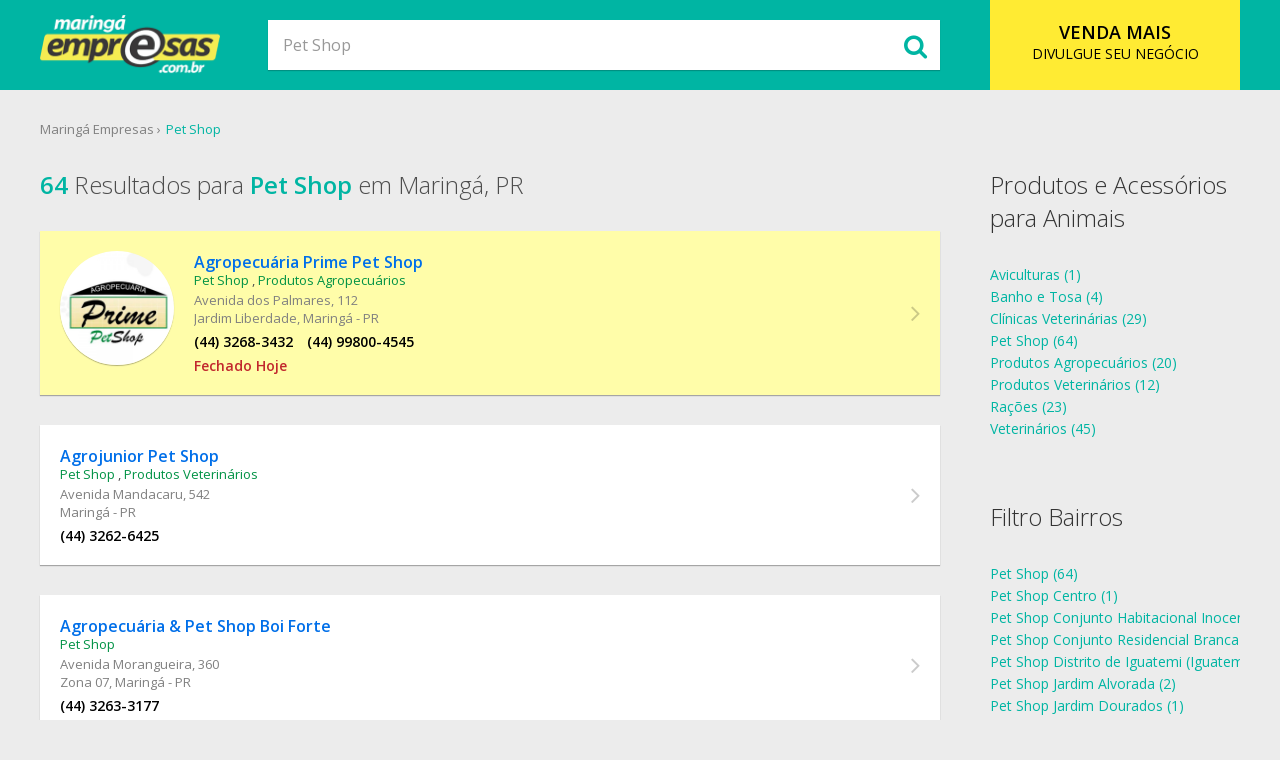

--- FILE ---
content_type: text/html; charset=UTF-8
request_url: https://www.maringaempresas.com.br/produtos-e-acessorios-para-animais/pet-shop-em-maringa-pr/559/
body_size: 70338
content:
<!doctype html>
<link rel="icon" href="imagens/vinhetas/favicon.png?1634393513" />

<html lang="pt-br">
<head>
<meta charset="utf-8">
<meta name="keywords" content="Pet Shop em Maringá, PR | Maringá Empresas" />
<meta name="description" content="Pet Shop em Maringá, PR. Encontre, avalie e compartilhe empresas de Produtos e Acessórios para Animais - Pet Shop em Maringá, PR" />
<title>Pet Shop em Maringá, PR | Maringá Empresas</title>
<base href="https://www.maringaempresas.com.br/">
<meta name="viewport" content="width=device-width, initial-scale=1 maximum-scale=1, user-scalable=0">
<meta http-equiv="X-UA-Compatible" content="IE=edge">
<meta name="format-detection" content="telephone=no">
<link href="estilos.css?1634397709" rel="stylesheet" type="text/css">
	
<meta name="language" content="pt-br">
<meta name="author" content="Prudente Empresas" />
<meta name="robots" content="index, follow" />
	
<meta property="og:title" content="Pet Shop em Maringá, PR | Maringá Empresas" />
<meta property="og:type" content="website" />
<meta property="og:url" content="https://www.maringaempresas.com.br/produtos-e-acessorios-para-animais/pet-shop-em-maringa-pr/559/" />
<meta property="og:description" content="Pet Shop em Maringá, PR. Encontre, avalie e compartilhe empresas de Produtos e Acessórios para Animais - Pet Shop em Maringá, PR" />
<meta property="og:site_name" content="Prudente Empresas" />
<meta property="og:image" content="https://www.maringaempresas.com.br/imagens/vinhetas/prudente-empresas-logo-meta.png?1634393521" />
	
<meta name="twitter:card" content="summary">
<meta name="twitter:site" content="https://www.maringaempresas.com.br/produtos-e-acessorios-para-animais/pet-shop-em-maringa-pr/559/">
<meta name="twitter:title" content="Pet Shop em Maringá, PR | Maringá Empresas">
<meta name="twitter:description" content="Pet Shop em Maringá, PR. Encontre, avalie e compartilhe empresas de Produtos e Acessórios para Animais - Pet Shop em Maringá, PR">
<meta name="twitter:creator" content="prudenteempresas">
<meta name="twitter:image" content="https://www.maringaempresas.com.br/imagens/vinhetas/prudente-empresas-logo-meta.png?1634393521">
<meta name="twitter:domain" content="https://www.maringaempresas.com.br/">
	
<link rel="canonical" href="https://www.maringaempresas.com.br/produtos-e-acessorios-para-animais/pet-shop-em-maringa-pr/559/" />

	
</head>

<body>
<div id="tudo">
    <div data-scroll-header id="header" class="tipo2">
    <div class="meio-conteudo clearfix">
        <a href="javascript:void(0);" class="hamburguer menu-anchor" rel="nofollow"><span></span></a>        
        <div class="bloco-logo"><a href="https://www.maringaempresas.com.br/" class="logo-topo" rel="nofollow"><img src="imagens/vinhetas/logo5-branco.png?1634395040" alt="Maringá Empresas"></a></div>
        <a href="https://www.maringaempresas.com.br/" class="icone-busca" rel="nofollow"><i class="fa fa-search" aria-hidden="true"></i></a>        
        <a href="anuncie" class="botao-acao" rel="nofollow"><span>VENDA MAIS</span><br>DIVULGUE SEU NEGÓCIO</a>
        <form name="busca" method="post" action="busca.php" class="busca-topo" onkeyup="javascript:autocompleta();" onsubmit="return validarBusca();">
			<input type="text" name="txtBusca" id="txtBusca" class="cxBusca" maxlength="100" placeholder="Qual empresa você procura?" autocomplete="off" onFocus="autoComplete();" value="Pet Shop">
			<button type="submit" class="botao-busca" title="Buscar"><i class="fa fa-search" aria-hidden="true"></i></button>
			<div class="bloco-autocomplete" onClick="autoComplete2();"></div>
			<div id="autocomplete" class="autocomplete"></div>
		</form>
    </div>        
</div>
<div class="bg-menu menu-anchor"></div>
<nav>
    <ul>
        <li><a href="sobre" rel="nofollow">SOBRE</a></li>
        <li><a href="comer" rel="nofollow">O QUE COMER?</a></li>
        <li><a href="ramo-de-atividade" rel="nofollow">RAMO DE ATIVIDADE</a></li>
        <li><a href="cadastro-de-empresa" rel="nofollow">CADASTRE SUA EMPRESA</a></li>
        <li><a href="contato" rel="nofollow">CONTATO</a></li>
        <li><a href="anuncie" rel="nofollow">ANUNCIE SEU NEGÓCIO</a></li>
    </ul>
</nav>    
    <div id="container">
    	<div class="meio-conteudo clearfix">
        	<ul class="migalhas">
                <li><a href="https://www.maringaempresas.com.br/">Maringá Empresas</a></li>
                <li><a href="produtos-e-acessorios-para-animais/pet-shop-em-maringa-pr/559/">Pet Shop</a></li>            </ul>
            
            <div class="lado-empresa">
            	<div class="bloco-titulo">
                	<div><span>64</span> Resultados para&nbsp;</div>
                    <h1><span>Pet Shop</span> em Maringá, PR</h1> 
                </div>
                
                                
                <div class="lista-empresas">
                
                
								<div class="empresa anuncio" onclick="ProcessaPagina('empresa/agropecuaria-prime-pet-shop-em-maringa-pr/33124/')">
									<a href="empresa/agropecuaria-prime-pet-shop-em-maringa-pr/33124/" class="logo borda-redonda">
									<img src="imagens/anuncios/logos/maringa/agropecuaria-prime-avatar.jpg" alt="Agropecuária Prime Pet Shop"></a>
									<div class="info">
										<h2><a href="empresa/agropecuaria-prime-pet-shop-em-maringa-pr/33124/">Agropecuária Prime Pet Shop</a></h2>
										<p class="categoria">
											<a href="produtos-e-acessorios-para-animais/pet-shop-em-maringa-pr/559/">Pet Shop</a>
											, <a href="produtos-e-acessorios-para-animais/produtos-agropecuarios-em-maringa-pr/590/">
												Produtos Agropecuários</a>
										</p>
										<p class="endereco"><a href="endereco/avenida-dos-palmares-em-maringa-pr/">Avenida dos Palmares</a>, 112</p> 
										<p class="endereco">Jardim Liberdade, Maringá - PR</p> 
										<p class="fone">
											<span><a href="tel:0(44) 3268-3432" rel="nofollow">(44) 3268-3432</a></span>
											<span><a href="tel:0(44) 99800-4545" rel="nofollow">(44) 99800-4545</a></span>
										</p>
										
										<p class="horario fechado">Fechado Hoje</p>

									</div>
									<i class="fa fa-angle-right seta" aria-hidden="true"></i>            
								</div>
							
								<div class="empresa" onclick="ProcessaPagina('empresa/agrojunior-pet-shop-em-maringa-pr/33037/')">
									<div class="info">
										<h2><a href="empresa/agrojunior-pet-shop-em-maringa-pr/33037/">Agrojunior Pet Shop</a></h2>
										<p class="categoria">
											
											<a href="produtos-e-acessorios-para-animais/pet-shop-em-maringa-pr/559/">Pet Shop</a>
											, <a href="produtos-e-acessorios-para-animais/produtos-veterinarios-em-maringa-pr/597/">
												Produtos Veterinários</a>
										</p>
										<p class="endereco"><a href="endereco/avenida-mandacaru-em-maringa-pr/">Avenida Mandacaru</a>, 542</p> 
										<p class="endereco">Maringá - PR</p> 
										<p class="fone">
											<span><a href="tel:0(44) 3262-6425" rel="nofollow">(44) 3262-6425</a></span>
											
										</p>           
									</div>
									<i class="fa fa-angle-right seta" aria-hidden="true"></i>              
								</div>
							
								<div class="empresa" onclick="ProcessaPagina('empresa/agropecuaria-e-pet-shop-boi-forte-em-maringa-pr/33039/')">
									<div class="info">
										<h2><a href="empresa/agropecuaria-e-pet-shop-boi-forte-em-maringa-pr/33039/">Agropecuária & Pet Shop Boi Forte</a></h2>
										<p class="categoria">
											
											<a href="produtos-e-acessorios-para-animais/pet-shop-em-maringa-pr/559/">Pet Shop</a>
											
										</p>
										<p class="endereco"><a href="endereco/avenida-morangueira-em-maringa-pr/">Avenida Morangueira</a>, 360</p> 
										<p class="endereco">Zona 07, Maringá - PR</p> 
										<p class="fone">
											<span><a href="tel:0(44) 3263-3177" rel="nofollow">(44) 3263-3177</a></span>
											
										</p>           
									</div>
									<i class="fa fa-angle-right seta" aria-hidden="true"></i>              
								</div>
							
								<div class="empresa" onclick="ProcessaPagina('empresa/agropecuaria-e-pet-shop-boi-forte-em-maringa-pr/33232/')">
									<div class="info">
										<h2><a href="empresa/agropecuaria-e-pet-shop-boi-forte-em-maringa-pr/33232/">Agropecuária & Pet Shop Boi Forte</a></h2>
										<p class="categoria">
											
											<a href="produtos-e-acessorios-para-animais/pet-shop-em-maringa-pr/559/">Pet Shop</a>
											, <a href="produtos-e-acessorios-para-animais/racoes-em-maringa-pr/606/">
												Rações</a>
										</p>
										<p class="endereco"><a href="endereco/avenida-morangueira-em-maringa-pr/">Avenida Morangueira</a>, 360</p> 
										<p class="endereco">Zona 07, Maringá - PR</p> 
										<p class="fone">
											<span><a href="tel:0(44) 3263-3177" rel="nofollow">(44) 3263-3177</a></span>
											
										</p>           
									</div>
									<i class="fa fa-angle-right seta" aria-hidden="true"></i>              
								</div>
							
								<div class="empresa" onclick="ProcessaPagina('empresa/agropecuaria-prime-pet-shop-em-maringa-pr/33124/')">
									<div class="info">
										<h2><a href="empresa/agropecuaria-prime-pet-shop-em-maringa-pr/33124/">Agropecuária Prime Pet Shop</a></h2>
										<p class="categoria">
											
											<a href="produtos-e-acessorios-para-animais/pet-shop-em-maringa-pr/559/">Pet Shop</a>
											, <a href="produtos-e-acessorios-para-animais/produtos-agropecuarios-em-maringa-pr/590/">
												Produtos Agropecuários</a>
										</p>
										<p class="endereco"><a href="endereco/avenida-dos-palmares-em-maringa-pr/">Avenida dos Palmares</a>, 112</p> 
										<p class="endereco">Jardim Liberdade, Maringá - PR</p> 
										<p class="fone">
											<span><a href="tel:0(44) 3268-3432" rel="nofollow">(44) 3268-3432</a></span>
											<span><a href="tel:0(44) 99800-4545" rel="nofollow">(44) 99800-4545</a></span>
										</p>           
									</div>
									<i class="fa fa-angle-right seta" aria-hidden="true"></i>              
								</div>
							
									<div class="propaganda">
											<a href="anuncie" target="_blank" class="sombra-caixa">
											<img src="imagens/vinhetas/gif-horizontal.gif" alt="Anuncie sua Empresa"></a>
										</div>
								
								<div class="empresa" onclick="ProcessaPagina('empresa/agrotoni-em-maringa-pr/33042/')">
									<div class="info">
										<h2><a href="empresa/agrotoni-em-maringa-pr/33042/">Agrotoni</a></h2>
										<p class="categoria">
											
											<a href="produtos-e-acessorios-para-animais/pet-shop-em-maringa-pr/559/">Pet Shop</a>
											
										</p>
										<p class="endereco"><a href="endereco/avenida-tuiuti-em-maringa-pr/">Avenida Tuiuti</a>, </p> 
										<p class="endereco">Vila Morangueira, Maringá - PR</p> 
										<p class="fone">
											<span><a href="tel:0(44) 3268-2598" rel="nofollow">(44) 3268-2598</a></span>
											
										</p>           
									</div>
									<i class="fa fa-angle-right seta" aria-hidden="true"></i>              
								</div>
							
								<div class="empresa" onclick="ProcessaPagina('empresa/amicao-em-maringa-pr/33044/')">
									<div class="info">
										<h2><a href="empresa/amicao-em-maringa-pr/33044/">Amicão</a></h2>
										<p class="categoria">
											
											<a href="produtos-e-acessorios-para-animais/pet-shop-em-maringa-pr/559/">Pet Shop</a>
											
										</p>
										<p class="endereco"><a href="endereco/rua-francisco-glicerio-em-maringa-pr/">Rua Francisco Glicério</a>, 344</p> 
										<p class="endereco">Zona 07, Maringá - PR</p> 
										<p class="fone">
											<span><a href="tel:0(44) 3222-3030" rel="nofollow">(44) 3222-3030</a></span>
											
										</p>           
									</div>
									<i class="fa fa-angle-right seta" aria-hidden="true"></i>              
								</div>
							
								<div class="empresa" onclick="ProcessaPagina('empresa/animal-store-em-maringa-pr/33045/')">
									<div class="info">
										<h2><a href="empresa/animal-store-em-maringa-pr/33045/">Animal Store</a></h2>
										<p class="categoria">
											
											<a href="produtos-e-acessorios-para-animais/pet-shop-em-maringa-pr/559/">Pet Shop</a>
											
										</p>
										<p class="endereco"><a href="endereco/marechal-floriano-peixoto-em-maringa-pr/">Marechal Floriano Peixoto</a>, 22</p> 
										<p class="endereco">Zona 01, Maringá - PR</p> 
										<p class="fone">
											<span><a href="tel:0(44) 3025-4274" rel="nofollow">(44) 3025-4274</a></span>
											<span><a href="tel:0(44) 3028-0605" rel="nofollow">(44) 3028-0605</a></span>
										</p>           
									</div>
									<i class="fa fa-angle-right seta" aria-hidden="true"></i>              
								</div>
							
								<div class="empresa" onclick="ProcessaPagina('empresa/avicola-duas-pontas-em-maringa-pr/44828/')">
									<div class="info">
										<h2><a href="empresa/avicola-duas-pontas-em-maringa-pr/44828/">Avícola Duas Pontas</a></h2>
										<p class="categoria">
											
											<a href="aviculturas/aviculturas-em-maringa-pr/108/">Aviculturas</a>
											, <a href="produtos-e-acessorios-para-animais/pet-shop-em-maringa-pr/559/">
												Pet Shop</a>
										</p>
										<p class="endereco"><a href="endereco/avenida-pedro-taques-em-maringa-pr/">Avenida Pedro Taques</a>, 1874-A</p> 
										<p class="endereco">Jardim Alvorada, Maringá - PR</p> 
										<p class="fone">
											<span><a href="tel:0(44) 3267-6060" rel="nofollow">(44) 3267-6060</a></span>
											
										</p>           
									</div>
									<i class="fa fa-angle-right seta" aria-hidden="true"></i>              
								</div>
							
								<div class="empresa" onclick="ProcessaPagina('empresa/banho-e-tosa-do-toninho-em-maringa-pr/33048/')">
									<div class="info">
										<h2><a href="empresa/banho-e-tosa-do-toninho-em-maringa-pr/33048/">Banho e Tosa do Toninho</a></h2>
										<p class="categoria">
											
											<a href="saude-e-cuidado-animal/banho-e-tosa-em-maringa-pr/121/">Banho e Tosa</a>
											, <a href="produtos-e-acessorios-para-animais/pet-shop-em-maringa-pr/559/">
												Pet Shop</a>
										</p>
										<p class="endereco"><a href="endereco/rua-neo-alves-martins-em-maringa-pr/">Rua Neo Alves Martins</a>, 1260</p> 
										<p class="endereco">Zona 03, Maringá - PR</p> 
										<p class="fone">
											<span><a href="tel:0(44) 3026-7028" rel="nofollow">(44) 3026-7028</a></span>
											
										</p>           
									</div>
									<i class="fa fa-angle-right seta" aria-hidden="true"></i>              
								</div>
							
								<div class="empresa" onclick="ProcessaPagina('empresa/bom-pra-bicho-pet-shop-em-maringa-pr/33050/')">
									<div class="info">
										<h2><a href="empresa/bom-pra-bicho-pet-shop-em-maringa-pr/33050/">Bom Pra Bicho Pet Shop</a></h2>
										<p class="categoria">
											
											<a href="produtos-e-acessorios-para-animais/pet-shop-em-maringa-pr/559/">Pet Shop</a>
											
										</p>
										<p class="endereco"><a href="endereco/avenida-carlos-correa-borges-em-maringa-pr/">Avenida Carlos Correa Borges</a>, 1715</p> 
										<p class="endereco">Maringá - PR</p> 
										<p class="fone">
											<span><a href="tel:0(44) 3225-4299" rel="nofollow">(44) 3225-4299</a></span>
											
										</p>           
									</div>
									<i class="fa fa-angle-right seta" aria-hidden="true"></i>              
								</div>
							
								<div class="empresa" onclick="ProcessaPagina('empresa/cabana-pet-shop-em-maringa-pr/33051/')">
									<div class="info">
										<h2><a href="empresa/cabana-pet-shop-em-maringa-pr/33051/">Cabana Pet Shop</a></h2>
										<p class="categoria">
											
											<a href="produtos-e-acessorios-para-animais/pet-shop-em-maringa-pr/559/">Pet Shop</a>
											
										</p>
										<p class="endereco"><a href="endereco/avenida-kakogawa-em-maringa-pr/">Avenida Kakogawa</a>, 1168</p> 
										<p class="endereco">Maringá - PR</p> 
										<p class="fone">
											<span><a href="tel:0(44) 3034-2260" rel="nofollow">(44) 3034-2260</a></span>
											
										</p>           
									</div>
									<i class="fa fa-angle-right seta" aria-hidden="true"></i>              
								</div>
							
								<div class="empresa" onclick="ProcessaPagina('empresa/caes-e-cia-pet-shop-em-maringa-pr/33057/')">
									<div class="info">
										<h2><a href="empresa/caes-e-cia-pet-shop-em-maringa-pr/33057/">Cães & Cia Pet Shop</a></h2>
										<p class="categoria">
											
											<a href="produtos-e-acessorios-para-animais/pet-shop-em-maringa-pr/559/">Pet Shop</a>
											
										</p>
										<p class="endereco"><a href="endereco/praca-expedicionario-em-maringa-pr/">Praca Expedicionario</a>, 72</p> 
										<p class="endereco">Zona 04, Maringá - PR</p> 
										<p class="fone">
											<span><a href="tel:0(44) 3262-6063" rel="nofollow">(44) 3262-6063</a></span>
											
										</p>           
									</div>
									<i class="fa fa-angle-right seta" aria-hidden="true"></i>              
								</div>
							
								<div class="empresa" onclick="ProcessaPagina('empresa/canario-pet-shop-real-em-maringa-pr/33052/')">
									<div class="info">
										<h2><a href="empresa/canario-pet-shop-real-em-maringa-pr/33052/">Canário Pet Shop Real</a></h2>
										<p class="categoria">
											
											<a href="produtos-e-acessorios-para-animais/pet-shop-em-maringa-pr/559/">Pet Shop</a>
											
										</p>
										<p class="endereco"><a href="endereco/avenida-mandacaru-em-maringa-pr/">Avenida Mandacaru</a>, 2308</p> 
										<p class="endereco">Maringá - PR</p> 
										<p class="fone">
											<span><a href="tel:0(44) 3265-4596" rel="nofollow">(44) 3265-4596</a></span>
											
										</p>           
									</div>
									<i class="fa fa-angle-right seta" aria-hidden="true"></i>              
								</div>
							
								<div class="empresa" onclick="ProcessaPagina('empresa/carpe-diem-bem-estar-animal-em-maringa-pr/33053/')">
									<div class="info">
										<h2><a href="empresa/carpe-diem-bem-estar-animal-em-maringa-pr/33053/">Carpe Diem Bem Estar Animal</a></h2>
										<p class="categoria">
											
											<a href="produtos-e-acessorios-para-animais/pet-shop-em-maringa-pr/559/">Pet Shop</a>
											
										</p>
										<p class="endereco"><a href="endereco/avenida-carlos-correia-borges-em-maringa-pr/">Avenida Carlos Correia Borges</a>, 934</p> 
										<p class="endereco">Conjunto Habitacional Inocente Vila Nova Júnior, Maringá - PR</p> 
										<p class="fone">
											<span><a href="tel:0(44) 3305-9823" rel="nofollow">(44) 3305-9823</a></span>
											
										</p>           
									</div>
									<i class="fa fa-angle-right seta" aria-hidden="true"></i>              
								</div>
							
								<div class="empresa" onclick="ProcessaPagina('empresa/catdog-petshop-em-maringa-pr/33054/')">
									<div class="info">
										<h2><a href="empresa/catdog-petshop-em-maringa-pr/33054/">Catdog Petshop</a></h2>
										<p class="categoria">
											
											<a href="produtos-e-acessorios-para-animais/pet-shop-em-maringa-pr/559/">Pet Shop</a>
											
										</p>
										<p class="endereco"><a href="endereco/avenida-guaiapo-em-maringa-pr/">Avenida Guaiapó</a>, 2965</p> 
										<p class="endereco">Jardim Liberdade, Maringá - PR</p> 
										<p class="fone">
											<span><a href="tel:0(44) 3029-9991" rel="nofollow">(44) 3029-9991</a></span>
											
										</p>           
									</div>
									<i class="fa fa-angle-right seta" aria-hidden="true"></i>              
								</div>
							
								<div class="empresa" onclick="ProcessaPagina('empresa/clinica-bonnivet-em-maringa-pr/33056/')">
									<div class="info">
										<h2><a href="empresa/clinica-bonnivet-em-maringa-pr/33056/">Clínica Bonnivet</a></h2>
										<p class="categoria">
											
											<a href="produtos-e-acessorios-para-animais/pet-shop-em-maringa-pr/559/">Pet Shop</a>
											
										</p>
										<p class="endereco"><a href="endereco/avenida-herval-em-maringa-pr/">Avenida Herval</a>, 282</p> 
										<p class="endereco">Maringá - PR</p> 
										<p class="fone">
											<span><a href="tel:0(44) 3024-0980" rel="nofollow">(44) 3024-0980</a></span>
											
										</p>           
									</div>
									<i class="fa fa-angle-right seta" aria-hidden="true"></i>              
								</div>
							
								<div class="empresa" onclick="ProcessaPagina('empresa/clinica-e-pet-shop-borba-gato-pra-cachorro-em-maringa-pr/33055/')">
									<div class="info">
										<h2><a href="empresa/clinica-e-pet-shop-borba-gato-pra-cachorro-em-maringa-pr/33055/">Clinica e Pet Shop Borba Gato Pra Cachorro</a></h2>
										<p class="categoria">
											
											<a href="produtos-e-acessorios-para-animais/pet-shop-em-maringa-pr/559/">Pet Shop</a>
											, <a href="produtos-e-acessorios-para-animais/racoes-em-maringa-pr/606/">
												Rações</a>
										</p>
										<p class="endereco"><a href="endereco/rua-das-tipuanas-em-maringa-pr/">Rua das Tipuanas</a>, 295</p> 
										<p class="endereco">Maringá - PR</p> 
										<p class="fone">
											<span><a href="tel:0(44) 3040-1550" rel="nofollow">(44) 3040-1550</a></span>
											
										</p>           
									</div>
									<i class="fa fa-angle-right seta" aria-hidden="true"></i>              
								</div>
							
								<div class="empresa" onclick="ProcessaPagina('empresa/clinica-veterinaria-e-pet-shop-vida-animal-unidade-rio-branco-em-maringa-pr/33019/')">
									<div class="info">
										<h2><a href="empresa/clinica-veterinaria-e-pet-shop-vida-animal-unidade-rio-branco-em-maringa-pr/33019/">Clínica Veterinária e Pet Shop Vida Animal - Unidade Rio Branco</a></h2>
										<p class="categoria">
											
											<a href="saude-e-cuidado-animal/clinicas-veterinarias-em-maringa-pr/211/">Clínicas Veterinárias</a>
											, <a href="produtos-e-acessorios-para-animais/pet-shop-em-maringa-pr/559/">
												Pet Shop</a>
										</p>
										<p class="endereco"><a href="endereco/avenida-rio-branco-em-maringa-pr/">Avenida Rio Branco</a>, 534</p> 
										<p class="endereco">Zona 05, Maringá - PR</p> 
										<p class="fone">
											<span><a href="tel:0(44) 3305-8815" rel="nofollow">(44) 3305-8815</a></span>
											
										</p>           
									</div>
									<i class="fa fa-angle-right seta" aria-hidden="true"></i>              
								</div>
							
								<div class="empresa" onclick="ProcessaPagina('empresa/cobasi-em-maringa-pr/32264/')">
									<div class="info">
										<h2><a href="empresa/cobasi-em-maringa-pr/32264/">Cobasi</a></h2>
										<p class="categoria">
											
											<a href="produtos-e-acessorios-para-animais/pet-shop-em-maringa-pr/559/">Pet Shop</a>
											
										</p>
										<p class="endereco"><a href="endereco/avenida-joao-paulino-vieira-filho-em-maringa-pr/">Avenida João Paulino Vieira Filho</a>, 90</p> 
										<p class="endereco">Zona 07, Maringá - PR</p> 
										<p class="fone">
											<span><a href="tel:0(44) 3031-4403" rel="nofollow">(44) 3031-4403</a></span>
											
										</p>           
									</div>
									<i class="fa fa-angle-right seta" aria-hidden="true"></i>              
								</div>
							
								<div class="empresa" onclick="ProcessaPagina('empresa/de-luxe-pet-em-maringa-pr/35390/')">
									<div class="info">
										<h2><a href="empresa/de-luxe-pet-em-maringa-pr/35390/">De Luxe Pet</a></h2>
										<p class="categoria">
											
											<a href="produtos-e-acessorios-para-animais/pet-shop-em-maringa-pr/559/">Pet Shop</a>
											
										</p>
										<p class="endereco"><a href="endereco/rua-farmaceutico-luiz-andrade-em-maringa-pr/">Rua Farmacêutico Luiz Andrade</a>, 767</p> 
										<p class="endereco">Jardim Mandacaru, Maringá - PR</p> 
										<p class="fone">
											<span><a href="tel:0(44) 3046-1609" rel="nofollow">(44) 3046-1609</a></span>
											
										</p>           
									</div>
									<i class="fa fa-angle-right seta" aria-hidden="true"></i>              
								</div>
							
								<div class="empresa" onclick="ProcessaPagina('empresa/dogmania-pet-shop-em-maringa-pr/33062/')">
									<div class="info">
										<h2><a href="empresa/dogmania-pet-shop-em-maringa-pr/33062/">Dogmania Pet Shop</a></h2>
										<p class="categoria">
											
											<a href="produtos-e-acessorios-para-animais/pet-shop-em-maringa-pr/559/">Pet Shop</a>
											, <a href="produtos-e-acessorios-para-animais/racoes-em-maringa-pr/606/">
												Rações</a>
										</p>
										<p class="endereco"><a href="endereco/avenida-humaita-em-maringa-pr/">Avenida Humaitá</a>, 299</p> 
										<p class="endereco">Zona 04, Maringá - PR</p> 
										<p class="fone">
											<span><a href="tel:0(44) 3225-0871" rel="nofollow">(44) 3225-0871</a></span>
											
										</p>           
									</div>
									<i class="fa fa-angle-right seta" aria-hidden="true"></i>              
								</div>
							
								<div class="empresa" onclick="ProcessaPagina('empresa/dois-amigos-banho-e-tosa-em-maringa-pr/33063/')">
									<div class="info">
										<h2><a href="empresa/dois-amigos-banho-e-tosa-em-maringa-pr/33063/">Dois Amigos Banho e Tosa</a></h2>
										<p class="categoria">
											
											<a href="saude-e-cuidado-animal/banho-e-tosa-em-maringa-pr/121/">Banho e Tosa</a>
											, <a href="produtos-e-acessorios-para-animais/pet-shop-em-maringa-pr/559/">
												Pet Shop</a>
										</p>
										<p class="endereco"><a href="endereco/rua-francisco-glicerio-em-maringa-pr/">Rua Francisco Glicério</a>, 308</p> 
										<p class="endereco">Maringá - PR</p> 
										<p class="fone">
											<span><a href="tel:0(44) 3026-2487" rel="nofollow">(44) 3026-2487</a></span>
											
										</p>           
									</div>
									<i class="fa fa-angle-right seta" aria-hidden="true"></i>              
								</div>
							
								<div class="empresa" onclick="ProcessaPagina('empresa/estacao-dos-animais-pet-shop-em-maringa-pr/33068/')">
									<div class="info">
										<h2><a href="empresa/estacao-dos-animais-pet-shop-em-maringa-pr/33068/">Estação dos Animais Pet Shop</a></h2>
										<p class="categoria">
											
											<a href="produtos-e-acessorios-para-animais/pet-shop-em-maringa-pr/559/">Pet Shop</a>
											
										</p>
										<p class="endereco"><a href="endereco/avenida-pedro-taques-em-maringa-pr/">Avenida Pedro Taques</a>, 1041</p> 
										<p class="endereco">Zona 07, Maringá - PR</p> 
										<p class="fone">
											<span><a href="tel:0(44) 3263-2244" rel="nofollow">(44) 3263-2244</a></span>
											
										</p>           
									</div>
									<i class="fa fa-angle-right seta" aria-hidden="true"></i>              
								</div>
							
								<div class="empresa" onclick="ProcessaPagina('empresa/gato-ponto-cao-clinica-veterinaria-e-pet-shop-em-maringa-pr/33025/')">
									<div class="info">
										<h2><a href="empresa/gato-ponto-cao-clinica-veterinaria-e-pet-shop-em-maringa-pr/33025/">Gato Ponto Cão Clínica Veterinária e Pet Shop</a></h2>
										<p class="categoria">
											
											<a href="saude-e-cuidado-animal/clinicas-veterinarias-em-maringa-pr/211/">Clínicas Veterinárias</a>
											, <a href="produtos-e-acessorios-para-animais/pet-shop-em-maringa-pr/559/">
												Pet Shop</a>
										</p>
										<p class="endereco"><a href="endereco/avenida-humaita-em-maringa-pr/">Avenida Humaitá</a>, 652</p> 
										<p class="endereco">Zona 04, Maringá - PR</p> 
										<p class="fone">
											<span><a href="tel:0(44) 3025-3090" rel="nofollow">(44) 3025-3090</a></span>
											
										</p>           
									</div>
									<i class="fa fa-angle-right seta" aria-hidden="true"></i>              
								</div>
							
								<div class="empresa" onclick="ProcessaPagina('empresa/happy-dog-consultorio-veterinario-e-pet-shop-em-maringa-pr/33026/')">
									<div class="info">
										<h2><a href="empresa/happy-dog-consultorio-veterinario-e-pet-shop-em-maringa-pr/33026/">Happy Dog Consultório Veterinário e Pet Shop</a></h2>
										<p class="categoria">
											
											<a href="saude-e-cuidado-animal/clinicas-veterinarias-em-maringa-pr/211/">Clínicas Veterinárias</a>
											, <a href="produtos-e-acessorios-para-animais/pet-shop-em-maringa-pr/559/">
												Pet Shop</a>
										</p>
										<p class="endereco"><a href="endereco/avenida-humaita-em-maringa-pr/">Avenida Humaitá</a>, 744</p> 
										<p class="endereco">Zona 04, Maringá - PR</p> 
										<p class="fone">
											<span><a href="tel:0(44) 3226-1908" rel="nofollow">(44) 3226-1908</a></span>
											
										</p>           
									</div>
									<i class="fa fa-angle-right seta" aria-hidden="true"></i>              
								</div>
							
								<div class="empresa" onclick="ProcessaPagina('empresa/imperial-pet-shop-em-maringa-pr/33071/')">
									<div class="info">
										<h2><a href="empresa/imperial-pet-shop-em-maringa-pr/33071/">Imperial Pet Shop</a></h2>
										<p class="categoria">
											
											<a href="produtos-e-acessorios-para-animais/pet-shop-em-maringa-pr/559/">Pet Shop</a>
											
										</p>
										<p class="endereco"><a href="endereco/avenida-doutor-alexandre-rasgulaeff-em-maringa-pr/">Avenida Doutor Alexandre Rasgulaeff</a>, 3924</p> 
										<p class="endereco">Maringá - PR</p> 
										<p class="fone">
											<span><a href="tel:0(44) 3028-8114" rel="nofollow">(44) 3028-8114</a></span>
											
										</p>           
									</div>
									<i class="fa fa-angle-right seta" aria-hidden="true"></i>              
								</div>
							
								<div class="empresa" onclick="ProcessaPagina('empresa/irmaos-frigo-gil-em-maringa-pr/33074/')">
									<div class="info">
										<h2><a href="empresa/irmaos-frigo-gil-em-maringa-pr/33074/">Irmãos Frigo Gil</a></h2>
										<p class="categoria">
											
											<a href="produtos-e-acessorios-para-animais/pet-shop-em-maringa-pr/559/">Pet Shop</a>
											
										</p>
										<p class="endereco"><a href="endereco/avenida-ver-antonio-bortolotto-em-maringa-pr/">avenida ver antônio bortolotto</a>, 570</p> 
										<p class="endereco">Maringá - PR</p> 
										<p class="fone">
											<span><a href="tel:0(44) 3276-1499" rel="nofollow">(44) 3276-1499</a></span>
											
										</p>           
									</div>
									<i class="fa fa-angle-right seta" aria-hidden="true"></i>              
								</div>
							
								<div class="empresa" onclick="ProcessaPagina('empresa/king-dog-pet-shop-em-maringa-pr/33075/')">
									<div class="info">
										<h2><a href="empresa/king-dog-pet-shop-em-maringa-pr/33075/">King Dog Pet Shop</a></h2>
										<p class="categoria">
											
											<a href="produtos-e-acessorios-para-animais/pet-shop-em-maringa-pr/559/">Pet Shop</a>
											, <a href="produtos-e-acessorios-para-animais/racoes-em-maringa-pr/606/">
												Rações</a>
										</p>
										<p class="endereco"><a href="endereco/avenida-luis-teixeira-mendes-em-maringa-pr/">Avenida Luís Teixeira Mendes</a>, 972</p> 
										<p class="endereco">Zona 05, Maringá - PR</p> 
										<p class="fone">
											<span><a href="tel:0(44) 3224-7497" rel="nofollow">(44) 3224-7497</a></span>
											
										</p>           
									</div>
									<i class="fa fa-angle-right seta" aria-hidden="true"></i>              
								</div>
							
								<div class="empresa" onclick="ProcessaPagina('empresa/max-pet-shop-em-maringa-pr/33141/')">
									<div class="info">
										<h2><a href="empresa/max-pet-shop-em-maringa-pr/33141/">Max Pet Shop</a></h2>
										<p class="categoria">
											
											<a href="produtos-e-acessorios-para-animais/pet-shop-em-maringa-pr/559/">Pet Shop</a>
											, <a href="produtos-e-acessorios-para-animais/produtos-veterinarios-em-maringa-pr/597/">
												Produtos Veterinários</a>
										</p>
										<p class="endereco"><a href="endereco/avenida-dona-sophia-rasgulaeff-em-maringa-pr/">Avenida Dona Sophia Rasgulaeff</a>, 2015</p> 
										<p class="endereco">Jardim Oásis, Maringá - PR</p> 
										<p class="fone">
											<span><a href="tel:0(44) 3268-7058" rel="nofollow">(44) 3268-7058</a></span>
											
										</p>           
									</div>
									<i class="fa fa-angle-right seta" aria-hidden="true"></i>              
								</div>
							
								<div class="empresa" onclick="ProcessaPagina('empresa/mercado-pet-em-maringa-pr/33133/')">
									<div class="info">
										<h2><a href="empresa/mercado-pet-em-maringa-pr/33133/">Mercado Pet</a></h2>
										<p class="categoria">
											
											<a href="produtos-e-acessorios-para-animais/pet-shop-em-maringa-pr/559/">Pet Shop</a>
											, <a href="produtos-e-acessorios-para-animais/produtos-agropecuarios-em-maringa-pr/590/">
												Produtos Agropecuários</a>
										</p>
										<p class="endereco"><a href="endereco/avenida-palmares-em-maringa-pr/">Avenida Palmares</a>, 226</p> 
										<p class="endereco">Maringá - PR</p> 
										<p class="fone">
											<span><a href="tel:0(44) 3228-6997" rel="nofollow">(44) 3228-6997</a></span>
											
										</p>           
									</div>
									<i class="fa fa-angle-right seta" aria-hidden="true"></i>              
								</div>
							
								<div class="empresa" onclick="ProcessaPagina('empresa/mercado-pet-teixeira-mendes-em-maringa-pr/33035/')">
									<div class="info">
										<h2><a href="empresa/mercado-pet-teixeira-mendes-em-maringa-pr/33035/">Mercado Pet Teixeira Mendes</a></h2>
										<p class="categoria">
											
											<a href="produtos-e-acessorios-para-animais/pet-shop-em-maringa-pr/559/">Pet Shop</a>
											
										</p>
										<p class="endereco"><a href="endereco/avenida-doutor-luiz-teixeira-mendes-em-maringa-pr/">Avenida Doutor Luiz Teixeira Mendes</a>, 1301</p> 
										<p class="endereco">Zona 05, Maringá - PR</p> 
										<p class="fone">
											<span><a href="tel:0(44) 3026-2384" rel="nofollow">(44) 3026-2384</a></span>
											
										</p>           
									</div>
									<i class="fa fa-angle-right seta" aria-hidden="true"></i>              
								</div>
							
								<div class="empresa" onclick="ProcessaPagina('empresa/oh-my-dog-pet-design-em-maringa-pr/35400/')">
									<div class="info">
										<h2><a href="empresa/oh-my-dog-pet-design-em-maringa-pr/35400/">Oh My Dog! Pet Design</a></h2>
										<p class="categoria">
											
											<a href="produtos-e-acessorios-para-animais/pet-shop-em-maringa-pr/559/">Pet Shop</a>
											
										</p>
										<p class="endereco"><a href="endereco/rua-jose-ternes-sobrinho-em-maringa-pr/">Rua José Ternes Sobrinho</a>, 296</p> 
										<p class="endereco">Vila Cafelândia, Maringá - PR</p> 
										<p class="fone">
											<span><a href="tel:0(44) 3268-9000" rel="nofollow">(44) 3268-9000</a></span>
											
										</p>           
									</div>
									<i class="fa fa-angle-right seta" aria-hidden="true"></i>              
								</div>
							
								<div class="empresa" onclick="ProcessaPagina('empresa/on-dog-em-maringa-pr/33080/')">
									<div class="info">
										<h2><a href="empresa/on-dog-em-maringa-pr/33080/">On Dog</a></h2>
										<p class="categoria">
											
											<a href="produtos-e-acessorios-para-animais/pet-shop-em-maringa-pr/559/">Pet Shop</a>
											
										</p>
										<p class="endereco"><a href="endereco/avenida-cerro-azul-em-maringa-pr/">Avenida Cerro Azul</a>, 1435</p> 
										<p class="endereco">Jardim Novo Horizonte, Maringá - PR</p> 
										<p class="fone">
											<span><a href="tel:0(44) 3024-4300" rel="nofollow">(44) 3024-4300</a></span>
											
										</p>           
									</div>
									<i class="fa fa-angle-right seta" aria-hidden="true"></i>              
								</div>
							
								<div class="empresa" onclick="ProcessaPagina('empresa/pantanal-pet-shop-em-maringa-pr/35401/')">
									<div class="info">
										<h2><a href="empresa/pantanal-pet-shop-em-maringa-pr/35401/">Pantanal Pet Shop</a></h2>
										<p class="categoria">
											
											<a href="produtos-e-acessorios-para-animais/pet-shop-em-maringa-pr/559/">Pet Shop</a>
											
										</p>
										<p class="endereco"><a href="endereco/avenida-mandacaru-em-maringa-pr/">Avenida Mandacaru</a>, 1308</p> 
										<p class="endereco">Vila Santa Izabel, Maringá - PR</p> 
										<p class="fone">
											<span><a href="tel:0(44) 3265-3433" rel="nofollow">(44) 3265-3433</a></span>
											<span><a href="tel:0(44) 99718-3506" rel="nofollow">(44) 99718-3506</a></span>
										</p>           
									</div>
									<i class="fa fa-angle-right seta" aria-hidden="true"></i>              
								</div>
							
								<div class="empresa" onclick="ProcessaPagina('empresa/paraiso-aves-animais-e-plantas-em-maringa-pr/44805/')">
									<div class="info">
										<h2><a href="empresa/paraiso-aves-animais-e-plantas-em-maringa-pr/44805/">Paraíso Aves Animais e Plantas</a></h2>
										<p class="categoria">
											
											<a href="produtos-e-acessorios-para-animais/pet-shop-em-maringa-pr/559/">Pet Shop</a>
											
										</p>
										<p class="endereco"><a href="endereco/avenida-paranavai-em-maringa-pr/">Avenida Paranavaí</a>, 653</p> 
										<p class="endereco">Zona 06, Maringá - PR</p> 
										<p class="fone">
											<span><a href="tel:0(44) 3224-4567" rel="nofollow">(44) 3224-4567</a></span>
											
										</p>           
									</div>
									<i class="fa fa-angle-right seta" aria-hidden="true"></i>              
								</div>
							
								<div class="empresa" onclick="ProcessaPagina('empresa/pet-shop-agroluz-em-maringa-pr/33084/')">
									<div class="info">
										<h2><a href="empresa/pet-shop-agroluz-em-maringa-pr/33084/">Pet Shop Agroluz</a></h2>
										<p class="categoria">
											
											<a href="produtos-e-acessorios-para-animais/pet-shop-em-maringa-pr/559/">Pet Shop</a>
											
										</p>
										<p class="endereco"><a href="endereco/avenida-guaiapo-em-maringa-pr/">Avenida Guaiapó</a>, 967</p> 
										<p class="endereco">LJ 2, Maringá - PR</p> 
										<p class="fone">
											<span><a href="tel:0(44) 3253-5714" rel="nofollow">(44) 3253-5714</a></span>
											
										</p>           
									</div>
									<i class="fa fa-angle-right seta" aria-hidden="true"></i>              
								</div>
							
								<div class="empresa" onclick="ProcessaPagina('empresa/pet-shop-baby-dog-em-maringa-pr/33088/')">
									<div class="info">
										<h2><a href="empresa/pet-shop-baby-dog-em-maringa-pr/33088/">Pet Shop Baby Dog</a></h2>
										<p class="categoria">
											
											<a href="produtos-e-acessorios-para-animais/pet-shop-em-maringa-pr/559/">Pet Shop</a>
											
										</p>
										<p class="endereco"><a href="endereco/avenida-americo-belay-em-maringa-pr/">Avenida Américo Belay</a>, 1219</p> 
										<p class="endereco">S 2, Maringá - PR</p> 
										<p class="fone">
											<span><a href="tel:0(44) 3025-7720" rel="nofollow">(44) 3025-7720</a></span>
											
										</p>           
									</div>
									<i class="fa fa-angle-right seta" aria-hidden="true"></i>              
								</div>
							
								<div class="empresa" onclick="ProcessaPagina('empresa/pet-shop-boutique-do-animal-em-maringa-pr/33090/')">
									<div class="info">
										<h2><a href="empresa/pet-shop-boutique-do-animal-em-maringa-pr/33090/">Pet Shop Boutique do Animal</a></h2>
										<p class="categoria">
											
											<a href="produtos-e-acessorios-para-animais/pet-shop-em-maringa-pr/559/">Pet Shop</a>
											
										</p>
										<p class="endereco"><a href="endereco/avenida-advogado-horacio-raccanello-filho-em-maringa-pr/">Avenida Advogado Horácio Raccanello Filho</a>, 5415</p> 
										<p class="endereco">Zona 07, Maringá - PR</p> 
										<p class="fone">
											<span><a href="tel:0(44) 3028-7102" rel="nofollow">(44) 3028-7102</a></span>
											
										</p>           
									</div>
									<i class="fa fa-angle-right seta" aria-hidden="true"></i>              
								</div>
							
								<div class="empresa" onclick="ProcessaPagina('empresa/pet-shop-boutique-do-animal-em-maringa-pr/48230/')">
									<div class="info">
										<h2><a href="empresa/pet-shop-boutique-do-animal-em-maringa-pr/48230/">Pet Shop Boutique do Animal</a></h2>
										<p class="categoria">
											
											<a href="produtos-e-acessorios-para-animais/pet-shop-em-maringa-pr/559/">Pet Shop</a>
											
										</p>
										<p class="endereco"><a href="endereco/avenida-doutor-alexandre-rasgulaeff-em-maringa-pr/">Avenida Doutor Alexandre Rasgulaeff</a>, 4314</p> 
										<p class="endereco">Maringá - PR</p> 
										<p class="fone">
											<span><a href="tel:0(44) 3028-7102" rel="nofollow">(44) 3028-7102</a></span>
											
										</p>           
									</div>
									<i class="fa fa-angle-right seta" aria-hidden="true"></i>              
								</div>
							
								<div class="empresa" onclick="ProcessaPagina('empresa/pet-shop-brisa-do-olimpo-em-maringa-pr/33092/')">
									<div class="info">
										<h2><a href="empresa/pet-shop-brisa-do-olimpo-em-maringa-pr/33092/">Pet Shop Brisa do Olimpo</a></h2>
										<p class="categoria">
											
											<a href="produtos-e-acessorios-para-animais/pet-shop-em-maringa-pr/559/">Pet Shop</a>
											
										</p>
										<p class="endereco"><a href="endereco/avenida-senador-petronio-portela-em-maringa-pr/">Avenida Senador Petrônio Portela</a>, 950</p> 
										<p class="endereco">Maringá - PR</p> 
										<p class="fone">
											<span><a href="tel:0(44) 3024-4945" rel="nofollow">(44) 3024-4945</a></span>
											
										</p>           
									</div>
									<i class="fa fa-angle-right seta" aria-hidden="true"></i>              
								</div>
							
								<div class="empresa" onclick="ProcessaPagina('empresa/pet-shop-casa-do-criador-em-maringa-pr/33094/')">
									<div class="info">
										<h2><a href="empresa/pet-shop-casa-do-criador-em-maringa-pr/33094/">Pet Shop Casa do Criador</a></h2>
										<p class="categoria">
											
											<a href="produtos-e-acessorios-para-animais/pet-shop-em-maringa-pr/559/">Pet Shop</a>
											, <a href="produtos-e-acessorios-para-animais/racoes-em-maringa-pr/606/">
												Rações</a>
										</p>
										<p class="endereco"><a href="endereco/avenida-tuiuti-em-maringa-pr/">Avenida Tuiuti</a>, 3252</p> 
										<p class="endereco">Maringá - PR</p> 
										<p class="fone">
											<span><a href="tel:0(44) 3046-0544" rel="nofollow">(44) 3046-0544</a></span>
											
										</p>           
									</div>
									<i class="fa fa-angle-right seta" aria-hidden="true"></i>              
								</div>
							
								<div class="empresa" onclick="ProcessaPagina('empresa/pet-shop-casa-do-criador-em-maringa-pr/33093/')">
									<div class="info">
										<h2><a href="empresa/pet-shop-casa-do-criador-em-maringa-pr/33093/">Pet Shop Casa do Criador</a></h2>
										<p class="categoria">
											
											<a href="produtos-e-acessorios-para-animais/pet-shop-em-maringa-pr/559/">Pet Shop</a>
											
										</p>
										<p class="endereco"><a href="endereco/rua-domingos-em-maringa-pr/">Rua Domingos</a>, 1364</p> 
										<p class="endereco">Maringá - PR</p> 
										<p class="fone">
											<span><a href="tel:0(44) 3034-5744" rel="nofollow">(44) 3034-5744</a></span>
											
										</p>           
									</div>
									<i class="fa fa-angle-right seta" aria-hidden="true"></i>              
								</div>
							
								<div class="empresa" onclick="ProcessaPagina('empresa/pet-shop-da-vivi-em-maringa-pr/35397/')">
									<div class="info">
										<h2><a href="empresa/pet-shop-da-vivi-em-maringa-pr/35397/">Pet Shop da Vivi</a></h2>
										<p class="categoria">
											
											<a href="produtos-e-acessorios-para-animais/pet-shop-em-maringa-pr/559/">Pet Shop</a>
											
										</p>
										<p class="endereco"><a href="endereco/avenida-parana-em-maringa-pr/">Avenida Paraná</a>, 1365</p> 
										<p class="endereco">Zona 07, Maringá - PR</p> 
										<p class="fone">
											<span><a href="tel:0(44) 3262-6388" rel="nofollow">(44) 3262-6388</a></span>
											
										</p>           
									</div>
									<i class="fa fa-angle-right seta" aria-hidden="true"></i>              
								</div>
							
								<div class="empresa" onclick="ProcessaPagina('empresa/pet-shop-da-vivi-em-maringa-pr/33122/')">
									<div class="info">
										<h2><a href="empresa/pet-shop-da-vivi-em-maringa-pr/33122/">Pet Shop da Vivi</a></h2>
										<p class="categoria">
											
											<a href="produtos-e-acessorios-para-animais/pet-shop-em-maringa-pr/559/">Pet Shop</a>
											
										</p>
										<p class="endereco"><a href="endereco/rua-santos-dumont-em-maringa-pr/">Rua Santos Dumont</a>, 2230</p> 
										<p class="endereco">Zona 01, Maringá - PR</p> 
										<p class="fone">
											<span><a href="tel:0(44) 3227-5131" rel="nofollow">(44) 3227-5131</a></span>
											
										</p>           
									</div>
									<i class="fa fa-angle-right seta" aria-hidden="true"></i>              
								</div>
							
								<div class="empresa" onclick="ProcessaPagina('empresa/pet-shop-iguatemi-em-maringa-pr/35398/')">
									<div class="info">
										<h2><a href="empresa/pet-shop-iguatemi-em-maringa-pr/35398/">Pet Shop Iguatemi</a></h2>
										<p class="categoria">
											
											<a href="produtos-e-acessorios-para-animais/pet-shop-em-maringa-pr/559/">Pet Shop</a>
											
										</p>
										<p class="endereco"><a href="endereco/avenida-vereador-antonio-bortolotto-em-maringa-pr/">Avenida Vereador Antônio Bortolotto</a>, 896</p> 
										<p class="endereco">Distrito de Iguatemi (Iguatemi), Maringá - PR</p> 
										<p class="fone">
											<span><a href="tel:0(44) 3276-4206" rel="nofollow">(44) 3276-4206</a></span>
											
										</p>           
									</div>
									<i class="fa fa-angle-right seta" aria-hidden="true"></i>              
								</div>
							
								<div class="empresa" onclick="ProcessaPagina('empresa/pet-shop-juninho-em-maringa-pr/33104/')">
									<div class="info">
										<h2><a href="empresa/pet-shop-juninho-em-maringa-pr/33104/">Pet Shop Juninho</a></h2>
										<p class="categoria">
											
											<a href="produtos-e-acessorios-para-animais/pet-shop-em-maringa-pr/559/">Pet Shop</a>
											
										</p>
										<p class="endereco"><a href="endereco/rua-rio-taperoa-em-maringa-pr/">Rua Rio Taperoá</a>, 782</p> 
										<p class="endereco">Conjunto Residencial Branca Vieira, Maringá - PR</p> 
										<p class="fone">
											<span><a href="tel:0(44) 3253-7701" rel="nofollow">(44) 3253-7701</a></span>
											
										</p>           
									</div>
									<i class="fa fa-angle-right seta" aria-hidden="true"></i>              
								</div>
							
								<div class="empresa" onclick="ProcessaPagina('empresa/pet-shop-paraiso-em-maringa-pr/35402/')">
									<div class="info">
										<h2><a href="empresa/pet-shop-paraiso-em-maringa-pr/35402/">Pet Shop Paraíso</a></h2>
										<p class="categoria">
											
											<a href="produtos-e-acessorios-para-animais/pet-shop-em-maringa-pr/559/">Pet Shop</a>
											
										</p>
										<p class="endereco"><a href="endereco/avenida-pedro-taques-em-maringa-pr/">Avenida Pedro Taques</a>, 2547</p> 
										<p class="endereco">Jardim Alvorada, Maringá - PR</p> 
										<p class="fone">
											<span><a href="tel:0(44) 3041-0321" rel="nofollow">(44) 3041-0321</a></span>
											
										</p>           
									</div>
									<i class="fa fa-angle-right seta" aria-hidden="true"></i>              
								</div>
							
								<div class="empresa" onclick="ProcessaPagina('empresa/pet-shop-paraiso-em-maringa-pr/35403/')">
									<div class="info">
										<h2><a href="empresa/pet-shop-paraiso-em-maringa-pr/35403/">Pet Shop Paraíso</a></h2>
										<p class="categoria">
											
											<a href="produtos-e-acessorios-para-animais/pet-shop-em-maringa-pr/559/">Pet Shop</a>
											
										</p>
										<p class="endereco"><a href="endereco/avenida-doutor-alexandre-rasgulaeff-em-maringa-pr/">Avenida Doutor Alexandre Rasgulaeff</a>, 2545</p> 
										<p class="endereco">Jardim Dourados, Maringá - PR</p> 
										<p class="fone">
											<span><a href="tel:0(44) 3268-3701" rel="nofollow">(44) 3268-3701</a></span>
											
										</p>           
									</div>
									<i class="fa fa-angle-right seta" aria-hidden="true"></i>              
								</div>
							
								<div class="empresa" onclick="ProcessaPagina('empresa/pet-shop-sos-animal-em-maringa-pr/35412/')">
									<div class="info">
										<h2><a href="empresa/pet-shop-sos-animal-em-maringa-pr/35412/">Pet Shop SOS Animal</a></h2>
										<p class="categoria">
											
											<a href="produtos-e-acessorios-para-animais/pet-shop-em-maringa-pr/559/">Pet Shop</a>
											
										</p>
										<p class="endereco"><a href="endereco/avenida-presidente-juscelino-kubitschek-de-oliveira-em-maringa-pr/">Avenida Presidente Juscelino Kubitschek de Oliveira</a>, 1225</p> 
										<p class="endereco">Zona 02, Maringá - PR</p> 
										<p class="fone">
											<span><a href="tel:0(44) 3026-7040" rel="nofollow">(44) 3026-7040</a></span>
											<span><a href="tel:0(44) 99825-2800" rel="nofollow">(44) 99825-2800</a></span>
										</p>           
									</div>
									<i class="fa fa-angle-right seta" aria-hidden="true"></i>              
								</div>
							
								<div class="empresa" onclick="ProcessaPagina('empresa/pet-shop-toca-do-bicho-em-maringa-pr/33123/')">
									<div class="info">
										<h2><a href="empresa/pet-shop-toca-do-bicho-em-maringa-pr/33123/">Pet Shop Toca do Bicho</a></h2>
										<p class="categoria">
											
											<a href="produtos-e-acessorios-para-animais/pet-shop-em-maringa-pr/559/">Pet Shop</a>
											
										</p>
										<p class="endereco"><a href="endereco/avenida-parana-em-maringa-pr/">Avenida Paraná</a>, 368</p> 
										<p class="endereco">Centro, Maringá - PR</p> 
										<p class="fone">
											<span><a href="tel:0(44) 3029-2477" rel="nofollow">(44) 3029-2477</a></span>
											
										</p>           
									</div>
									<i class="fa fa-angle-right seta" aria-hidden="true"></i>              
								</div>
							
								<div class="empresa" onclick="ProcessaPagina('empresa/pet-shop-toca-do-bicho-em-maringa-pr/33120/')">
									<div class="info">
										<h2><a href="empresa/pet-shop-toca-do-bicho-em-maringa-pr/33120/">Pet Shop Toca do Bicho</a></h2>
										<p class="categoria">
											
											<a href="produtos-e-acessorios-para-animais/pet-shop-em-maringa-pr/559/">Pet Shop</a>
											
										</p>
										<p class="endereco"><a href="endereco/travessa-liberdade-em-maringa-pr/">Travessa Liberdade</a>, 161</p> 
										<p class="endereco">Maringá - PR</p> 
										<p class="fone">
											<span><a href="tel:0(44) 3031-1387" rel="nofollow">(44) 3031-1387</a></span>
											
										</p>           
									</div>
									<i class="fa fa-angle-right seta" aria-hidden="true"></i>              
								</div>
							
								<div class="empresa" onclick="ProcessaPagina('empresa/pet-shop-toca-do-bicho-jd--iguacu-em-maringa-pr/33115/')">
									<div class="info">
										<h2><a href="empresa/pet-shop-toca-do-bicho-jd--iguacu-em-maringa-pr/33115/">Pet Shop Toca do Bicho - Jd. Iguaçu</a></h2>
										<p class="categoria">
											
											<a href="produtos-e-acessorios-para-animais/pet-shop-em-maringa-pr/559/">Pet Shop</a>
											
										</p>
										<p class="endereco"><a href="endereco/avenida-carlos-correa-borges-em-maringa-pr/">Avenida Carlos Correa Borges</a>, 1456</p> 
										<p class="endereco">Maringá - PR</p> 
										<p class="fone">
											<span><a href="tel:0(44) 3025-5805" rel="nofollow">(44) 3025-5805</a></span>
											
										</p>           
									</div>
									<i class="fa fa-angle-right seta" aria-hidden="true"></i>              
								</div>
							
								<div class="empresa" onclick="ProcessaPagina('empresa/pet-shop-toca-do-bicho-zona-05-em-maringa-pr/33116/')">
									<div class="info">
										<h2><a href="empresa/pet-shop-toca-do-bicho-zona-05-em-maringa-pr/33116/">Pet Shop Toca do Bicho - Zona 05</a></h2>
										<p class="categoria">
											
											<a href="produtos-e-acessorios-para-animais/pet-shop-em-maringa-pr/559/">Pet Shop</a>
											
										</p>
										<p class="endereco"><a href="endereco/avenida-carlos-gomes-em-maringa-pr/">Avenida Carlos Gomes</a>, 162</p> 
										<p class="endereco">Zona 05, Maringá - PR</p> 
										<p class="fone">
											<span><a href="tel:0(44) 3025-6987" rel="nofollow">(44) 3025-6987</a></span>
											
										</p>           
									</div>
									<i class="fa fa-angle-right seta" aria-hidden="true"></i>              
								</div>
							
								<div class="empresa" onclick="ProcessaPagina('empresa/pet-shop-uau-q-mia-em-maringa-pr/33119/')">
									<div class="info">
										<h2><a href="empresa/pet-shop-uau-q-mia-em-maringa-pr/33119/">Pet Shop Uau-q-mia</a></h2>
										<p class="categoria">
											
											<a href="produtos-e-acessorios-para-animais/pet-shop-em-maringa-pr/559/">Pet Shop</a>
											
										</p>
										<p class="endereco"><a href="endereco/avenida-doutor-alexandre-rasgulaeff-em-maringa-pr/">Avenida Doutor Alexandre Rasgulaeff</a>, 3487</p> 
										<p class="endereco">Maringá - PR</p> 
										<p class="fone">
											<span><a href="tel:0(44) 3263-7625" rel="nofollow">(44) 3263-7625</a></span>
											
										</p>           
									</div>
									<i class="fa fa-angle-right seta" aria-hidden="true"></i>              
								</div>
							
								<div class="empresa" onclick="ProcessaPagina('empresa/pet-shop-zoo-pet-em-maringa-pr/33121/')">
									<div class="info">
										<h2><a href="empresa/pet-shop-zoo-pet-em-maringa-pr/33121/">Pet Shop Zoo Pet</a></h2>
										<p class="categoria">
											
											<a href="produtos-e-acessorios-para-animais/pet-shop-em-maringa-pr/559/">Pet Shop</a>
											, <a href="produtos-e-acessorios-para-animais/racoes-em-maringa-pr/606/">
												Rações</a>
										</p>
										<p class="endereco"><a href="endereco/avenida-carlos-correia-borges-em-maringa-pr/">Avenida Carlos Correia Borges</a>, 1408</p> 
										<p class="endereco">Maringá - PR</p> 
										<p class="fone">
											<span><a href="tel:0(44) 3031-1662" rel="nofollow">(44) 3031-1662</a></span>
											<span><a href="tel:0(44) 99951-6059" rel="nofollow">(44) 99951-6059</a></span>
										</p>           
									</div>
									<i class="fa fa-angle-right seta" aria-hidden="true"></i>              
								</div>
							
								<div class="empresa" onclick="ProcessaPagina('empresa/ribemar-empreendimentos-em-maringa-pr/33125/')">
									<div class="info">
										<h2><a href="empresa/ribemar-empreendimentos-em-maringa-pr/33125/">Ribemar Empreendimentos</a></h2>
										<p class="categoria">
											
											<a href="produtos-e-acessorios-para-animais/pet-shop-em-maringa-pr/559/">Pet Shop</a>
											
										</p>
										<p class="endereco"><a href="endereco/avenida-parana-em-maringa-pr/">Avenida Paraná</a>, 1280</p> 
										<p class="endereco">Zona 07, Maringá - PR</p> 
										<p class="fone">
											<span><a href="tel:0(44) 3228-7470" rel="nofollow">(44) 3228-7470</a></span>
											
										</p>           
									</div>
									<i class="fa fa-angle-right seta" aria-hidden="true"></i>              
								</div>
							
								<div class="empresa" onclick="ProcessaPagina('empresa/strong-dog-em-maringa-pr/35430/')">
									<div class="info">
										<h2><a href="empresa/strong-dog-em-maringa-pr/35430/">Strong Dog</a></h2>
										<p class="categoria">
											
											<a href="produtos-e-acessorios-para-animais/pet-shop-em-maringa-pr/559/">Pet Shop</a>
											
										</p>
										<p class="endereco"><a href="endereco/avenida-doutor-alexandre-rasgulaeff-em-maringa-pr/">Avenida Doutor Alexandre Rasgulaeff</a>, 986</p> 
										<p class="endereco">Parque Residencial Cidade Nova, Maringá - PR</p> 
										<p class="fone">
											<span><a href="tel:0(44) 3031-0333" rel="nofollow">(44) 3031-0333</a></span>
											
										</p>           
									</div>
									<i class="fa fa-angle-right seta" aria-hidden="true"></i>              
								</div>
							
								<div class="empresa" onclick="ProcessaPagina('empresa/studio-vip-pet-em-maringa-pr/33061/')">
									<div class="info">
										<h2><a href="empresa/studio-vip-pet-em-maringa-pr/33061/">Studio Vip Pet</a></h2>
										<p class="categoria">
											
											<a href="produtos-e-acessorios-para-animais/pet-shop-em-maringa-pr/559/">Pet Shop</a>
											
										</p>
										<p class="endereco"><a href="endereco/rua-jose-clemente-em-maringa-pr/">Rua José Clemente</a>, 1093</p> 
										<p class="endereco">Zona 07, Maringá - PR</p> 
										<p class="fone">
											<span><a href="tel:0(44) 3225-5522" rel="nofollow">(44) 3225-5522</a></span>
											
										</p>           
									</div>
									<i class="fa fa-angle-right seta" aria-hidden="true"></i>              
								</div>
							
								<div class="empresa" onclick="ProcessaPagina('empresa/terra-pet-shop-em-maringa-pr/33126/')">
									<div class="info">
										<h2><a href="empresa/terra-pet-shop-em-maringa-pr/33126/">Terra Pet Shop</a></h2>
										<p class="categoria">
											
											<a href="produtos-e-acessorios-para-animais/pet-shop-em-maringa-pr/559/">Pet Shop</a>
											
										</p>
										<p class="endereco"><a href="endereco/av-morangueira-em-maringa-pr/">Av: Morangueira</a>, 1633</p> 
										<p class="endereco">Maringá - PR</p> 
										<p class="fone">
											<span><a href="tel:0(44) 3028-2971" rel="nofollow">(44) 3028-2971</a></span>
											
										</p>           
									</div>
									<i class="fa fa-angle-right seta" aria-hidden="true"></i>              
								</div>
							
								<div class="empresa" onclick="ProcessaPagina('empresa/uniao-pet-shop-em-maringa-pr/33127/')">
									<div class="info">
										<h2><a href="empresa/uniao-pet-shop-em-maringa-pr/33127/">União Pet Shop</a></h2>
										<p class="categoria">
											
											<a href="produtos-e-acessorios-para-animais/pet-shop-em-maringa-pr/559/">Pet Shop</a>
											
										</p>
										<p class="endereco"><a href="endereco/av-morangueira-em-maringa-pr/">Av: Morangueira</a>, 242</p> 
										<p class="endereco">Maringá - PR</p> 
										<p class="fone">
											<span><a href="tel:0(44) 3246-7285" rel="nofollow">(44) 3246-7285</a></span>
											
										</p>           
									</div>
									<i class="fa fa-angle-right seta" aria-hidden="true"></i>              
								</div>
							
								<div class="empresa" onclick="ProcessaPagina('empresa/vida-animal-comercio-de-produtos-para-animais-em-maringa-pr/33128/')">
									<div class="info">
										<h2><a href="empresa/vida-animal-comercio-de-produtos-para-animais-em-maringa-pr/33128/">Vida Animal Comércio de Produtos para Animais</a></h2>
										<p class="categoria">
											
											<a href="produtos-e-acessorios-para-animais/pet-shop-em-maringa-pr/559/">Pet Shop</a>
											
										</p>
										<p class="endereco"><a href="endereco/avenida-cerro-azul-em-maringa-pr/">Avenida Cerro Azul</a>, 1467</p> 
										<p class="endereco">Zona 02, Maringá - PR</p> 
										<p class="fone">
											<span><a href="tel:0(44) 3046-4353" rel="nofollow">(44) 3046-4353</a></span>
											
										</p>           
									</div>
									<i class="fa fa-angle-right seta" aria-hidden="true"></i>              
								</div>
							
								<div class="empresa" onclick="ProcessaPagina('empresa/vida-animal-pet-shop-em-maringa-pr/33129/')">
									<div class="info">
										<h2><a href="empresa/vida-animal-pet-shop-em-maringa-pr/33129/">Vida Animal Pet Shop</a></h2>
										<p class="categoria">
											
											<a href="produtos-e-acessorios-para-animais/pet-shop-em-maringa-pr/559/">Pet Shop</a>
											
										</p>
										<p class="endereco"><a href="endereco/avenida-cerro-azul-em-maringa-pr/">Avenida Cerro Azul</a>, 1808</p> 
										<p class="endereco">Jardim Novo Horizonte, Maringá - PR</p> 
										<p class="fone">
											<span><a href="tel:0(44) 3031-4342" rel="nofollow">(44) 3031-4342</a></span>
											
										</p>           
									</div>
									<i class="fa fa-angle-right seta" aria-hidden="true"></i>              
								</div>
							
								<div class="empresa" onclick="ProcessaPagina('empresa/zoo-loja-pet-shop-e-clinica-veterinaria-em-maringa-pr/34798/')">
									<div class="info">
										<h2><a href="empresa/zoo-loja-pet-shop-e-clinica-veterinaria-em-maringa-pr/34798/">Zoo Loja Pet Shop e Clínica Veterinária</a></h2>
										<p class="categoria">
											
											<a href="produtos-e-acessorios-para-animais/pet-shop-em-maringa-pr/559/">Pet Shop</a>
											
										</p>
										<p class="endereco"><a href="endereco/avenida-cerro-azul-em-maringa-pr/">Avenida Cerro Azul</a>, 510</p> 
										<p class="endereco">Zona 02, Maringá - PR</p> 
										<p class="fone">
											<span><a href="tel:0(44) 3029-2927" rel="nofollow">(44) 3029-2927</a></span>
											<span><a href="tel:0(44) 3226-2627" rel="nofollow">(44) 3226-2627</a></span>
										</p>           
									</div>
									<i class="fa fa-angle-right seta" aria-hidden="true"></i>              
								</div>
							
								<div class="empresa" onclick="ProcessaPagina('empresa/zooloja-pet-shop-e-racoes-em-maringa-pr/33034/')">
									<div class="info">
										<h2><a href="empresa/zooloja-pet-shop-e-racoes-em-maringa-pr/33034/">Zooloja Pet Shop e Rações</a></h2>
										<p class="categoria">
											
											<a href="produtos-e-acessorios-para-animais/pet-shop-em-maringa-pr/559/">Pet Shop</a>
											, <a href="produtos-e-acessorios-para-animais/racoes-em-maringa-pr/606/">
												Rações</a>
										</p>
										<p class="endereco"><a href="endereco/avenida-cerro-azul-em-maringa-pr/">Avenida Cerro Azul</a>, 510</p> 
										<p class="endereco">S 1, Maringá - PR</p> 
										<p class="fone">
											<span><a href="tel:0(44) 3226-2627" rel="nofollow">(44) 3226-2627</a></span>
											
										</p>           
									</div>
									<i class="fa fa-angle-right seta" aria-hidden="true"></i>              
								</div>
							 
                	
                </div>            
            </div>
           
            <div class="lado-categoria">
            	<h3><a href="categoria/produtos-e-acessorios-para-animais-em-maringa-pr/22/">Produtos e Acessórios para Animais</a></h3><ul><li><a href="aviculturas/aviculturas-em-maringa-pr/108/" rel="nofollow">Aviculturas 
									(1)</a></li><li><a href="saude-e-cuidado-animal/banho-e-tosa-em-maringa-pr/121/" rel="nofollow">Banho e Tosa 
									(4)</a></li><li><a href="saude-e-cuidado-animal/clinicas-veterinarias-em-maringa-pr/211/" rel="nofollow">Clínicas Veterinárias 
									(29)</a></li><li><a href="produtos-e-acessorios-para-animais/pet-shop-em-maringa-pr/559/" rel="nofollow">Pet Shop 
									(64)</a></li><li><a href="produtos-e-acessorios-para-animais/produtos-agropecuarios-em-maringa-pr/590/" rel="nofollow">Produtos Agropecuários 
									(20)</a></li><li><a href="produtos-e-acessorios-para-animais/produtos-veterinarios-em-maringa-pr/597/" rel="nofollow">Produtos Veterinários 
									(12)</a></li><li><a href="produtos-e-acessorios-para-animais/racoes-em-maringa-pr/606/" rel="nofollow">Rações 
									(23)</a></li><li><a href="saude-e-cuidado-animal/veterinarios-em-maringa-pr/757/" rel="nofollow">Veterinários 
									(45)</a></li></ul><h4>Filtro Bairros</h4><ul><li><a href="bairro/pet-shop--em-maringa-pr/559/">Pet Shop  
									(64)</a></li><li><a href="bairro/pet-shop-centro-em-maringa-pr/559/">Pet Shop Centro 
									(1)</a></li><li><a href="bairro/pet-shop-conjunto-habitacional-inocente-vila-nova-junior-em-maringa-pr/559/">Pet Shop Conjunto Habitacional Inocente Vila Nova Júnior 
									(1)</a></li><li><a href="bairro/pet-shop-conjunto-residencial-branca-vieira-em-maringa-pr/559/">Pet Shop Conjunto Residencial Branca Vieira 
									(1)</a></li><li><a href="bairro/pet-shop-distrito-de-iguatemi-iguatemi-em-maringa-pr/559/">Pet Shop Distrito de Iguatemi (Iguatemi) 
									(1)</a></li><li><a href="bairro/pet-shop-jardim-alvorada-em-maringa-pr/559/">Pet Shop Jardim Alvorada 
									(2)</a></li><li><a href="bairro/pet-shop-jardim-dourados-em-maringa-pr/559/">Pet Shop Jardim Dourados 
									(1)</a></li><li><a href="bairro/pet-shop-jardim-liberdade-em-maringa-pr/559/">Pet Shop Jardim Liberdade 
									(2)</a></li><li><a href="bairro/pet-shop-jardim-mandacaru-em-maringa-pr/559/">Pet Shop Jardim Mandacaru 
									(1)</a></li><li><a href="bairro/pet-shop-jardim-novo-horizonte-em-maringa-pr/559/">Pet Shop Jardim Novo Horizonte 
									(2)</a></li><li><a href="bairro/pet-shop-jardim-oasis-em-maringa-pr/559/">Pet Shop Jardim Oásis 
									(1)</a></li><li><a href="bairro/pet-shop-lj-2-em-maringa-pr/559/">Pet Shop LJ 2 
									(1)</a></li><li><a href="bairro/pet-shop-parque-residencial-cidade-nova-em-maringa-pr/559/">Pet Shop Parque Residencial Cidade Nova 
									(1)</a></li><li><a href="bairro/pet-shop-s-1-em-maringa-pr/559/">Pet Shop S 1 
									(1)</a></li><li><a href="bairro/pet-shop-s-2-em-maringa-pr/559/">Pet Shop S 2 
									(1)</a></li><li><a href="bairro/pet-shop-vila-cafelandia-em-maringa-pr/559/">Pet Shop Vila Cafelândia 
									(1)</a></li><li><a href="bairro/pet-shop-vila-morangueira-em-maringa-pr/559/">Pet Shop Vila Morangueira 
									(1)</a></li><li><a href="bairro/pet-shop-vila-santa-izabel-em-maringa-pr/559/">Pet Shop Vila Santa Izabel 
									(1)</a></li><li><a href="bairro/pet-shop-zona-01-em-maringa-pr/559/">Pet Shop Zona 01 
									(2)</a></li><li><a href="bairro/pet-shop-zona-02-em-maringa-pr/559/">Pet Shop Zona 02 
									(3)</a></li><li><a href="bairro/pet-shop-zona-03-em-maringa-pr/559/">Pet Shop Zona 03 
									(1)</a></li><li><a href="bairro/pet-shop-zona-04-em-maringa-pr/559/">Pet Shop Zona 04 
									(4)</a></li><li><a href="bairro/pet-shop-zona-05-em-maringa-pr/559/">Pet Shop Zona 05 
									(4)</a></li><li><a href="bairro/pet-shop-zona-06-em-maringa-pr/559/">Pet Shop Zona 06 
									(1)</a></li><li><a href="bairro/pet-shop-zona-07-em-maringa-pr/559/">Pet Shop Zona 07 
									(9)</a></li></ul><h4>Marcadores</h4><ul><li><a href="busca/maringa/loja+pet">loja pet</a></li><li><a href="produtos-e-acessorios-para-animais/telefones-pet-shop-em-maringa-pr/559/">telefones Pet Shop</a></li><li><a href="produtos-e-acessorios-para-animais/enderecos-pet-shop-em-maringa-pr/559/">endereços Pet Shop</a></li></ul>
		
                </ul>
                
                <div class="mascote"><img src="imagens/vinhetas/mascote.png" alt="Mascote Maringá Empresas"></div>
          	</div> 
                       
        </div>
    </div>
        
    <div id="rodape">
    <div class="meio-conteudo">
    	<p class="menu-rodape">
        	<a href="sobre" rel="nofollow">Sobre</a>
                        <a href="ramo-de-atividade" rel="nofollow">Ramo de Atividade</a>
            <a href="cadastro-de-empresa" rel="nofollow">Cadastro Empresa</a>
            <a href="contato" rel="nofollow">Contato</a>
            <a href="anuncie" rel="nofollow">Anuncie Online</a>
      	</p>
        <p> - Maringá, PR</p>
        <p>© 2025 Maringá Empresas. Todos os direitos reservados</p>
   	</div>
</div>
<a href="http://www.prudenteempresas.com.br/anuncie/" target="_blank" class="botao-acao-rodape" rel="nofollow"><span>VENDA MAIS</span><br>DIVULGUE SEU NEGÓCIO</a>
<!-- Global site tag (gtag.js) - Google Analytics -->
<script async src="https://www.googletagmanager.com/gtag/js?id=UA-5404860-5"></script>
<script>
  window.dataLayer = window.dataLayer || [];
  function gtag(){dataLayer.push(arguments);}
  gtag('js', new Date());

  gtag('config', 'UA-5404860-5');
</script>

</div>

<script src="js/jquery.min.js"></script>
<script src="js/scripts.js?1634393299"></script>
</body>
</html>

--- FILE ---
content_type: text/css
request_url: https://www.maringaempresas.com.br/estilos.css?1634397709
body_size: 40725
content:
@charset "utf-8";
@import url('https://fonts.googleapis.com/css?family=Open+Sans:300,400,600,700');
@import url('font-awesome-4.7.0/css/font-awesome.min.css');
@import url('estilos-hamburguer.css');


/* RESET */
* { margin:0; padding:0; list-style:none; border:0; vertical-align:baseline; font-family: 'Open Sans', sans-serif; -webkit-tap-highlight-color: rgba(0,0,0,0); transition: all 0.2s linear;  -webkit-transition: all 0.2s linear; -moz-transition: all 0.2s linear; -ms-transition: all 0.2s linear; }
/* tap-hig... removendo quadro azul links mobile */
h1, h2, h3, h4, h5, h6 { font-weight:400; color:#333; }
img, picture, video, embed { max-width: 100%; } /* truque para deixar as imagens e outros elementos adaptáveis */
a { color:#006FE9; text-decoration:none; outline:none }
a:hover { text-decoration:underline; }
input:focus, button:focus, textarea:focus, select:focus { outline: none; }
input, select, textarea { -webkit-appearance: none; -moz-appearance: none; appearance: none; -webkit-border-radius: 0px; } 

input[type=number]::-webkit-outer-spin-button, input[type=number]::-webkit-inner-spin-button { -webkit-appearance: none; }
input[type=number] { -moz-appearance:textfield; }
/* remover setas contador input tipo number */

.clearfix:before,.clearfix:after { content: " "; display: table; } 
.clearfix:after { clear: both; } 
.clearfix { *zoom: 1; }
/* fazer com que todos elementos fiquem dentro da div #conteudo por exemplo */

*, *:before, *:after { -webkit-box-sizing: border-box; -moz-box-sizing: border-box; box-sizing: border-box; }
/* todos os elementos agora levarão em conta apenas a largura e altura determinada, sem somar a este valor a borda e o padding */


/* BASE */
html, body { height:100%; }
body { color:#4D4D4D; font-size:14px; background:#ececec; }
#tudo { position:relative; float:left; width:100%; height:100%; min-width:320px; padding-top:90px;  }
#container { float:left; width:100%; min-height:400px; padding:30px 0; overflow:hidden; }
#container.zero { padding:0; }
.meio-conteudo { width:1200px; margin:0 auto; }


/* HEADER */
#header { position:fixed; top:0; left:0; width:100%; background:#fff; z-index:99; }
#header .bloco-logo { float:left; text-align:center; }
#header a.logo-topo { width:180px; height:60px; margin:15px 0; display:inline-block; font-size:0; }
#header .icone-busca { float:right; font-size:20px; color:#D91C24; padding:10px 0 10px 10px;  margin-top:18px; display:none; }

#header .botao-acao { float:right; width:20.83333333333333%; height:90px; color:#000; font-size:14px; text-align:center; padding-top:20px; background:#ffeb33; }
#header .botao-acao span { font-size:18px; font-weight:600; }
#header .menu { float:right; font-size:16px; text-transform:uppercase; }
#header .menu li { float:left; }
#header .menu li a { color:#4D4D4D; display:block; padding:0 15px; height:90px; line-height:90px; }
#header .menu li a:hover { color:#00B5A3; text-decoration:none; background:#f2f2f2; }

#header.fixo { box-shadow: 0px 2px 2px rgba(0,0,0,.1); }

#header.tipo2 { background:#00b5a3; } /* Outubro Rosa: FF99CB */
#header.tipo2 .icone-busca { color:#fff; }

.busca-topo { position:relative; float:right; width:56%; margin:20px 4.166666666666667% 0 0; }
.busca-topo input { position:relative; width:100%; height:50px; line-height:50px; font-size:16px; color:#999; text-indent:15px; -webkit-box-shadow: 0px 1px 1px rgba(0,0,0,0.3); -moz-box-shadow: 0px 1px 1px rgba(0,0,0,0.3); box-shadow: 0px 1px 1px rgba(0,0,0,0.2); z-index:8; }
.busca-topo button { position:absolute; top:0; right:0; width:50px; height:50px; line-height:50px; text-align:center; font-size:25px; color:#00b5a3; background:#fff; cursor:pointer; z-index:8; }
.busca-topo button:hover { color: #f7931e; }

/* MENU MOBILE */
.bg-menu { position:fixed; top:0px; left:0; width:100%; height:100%; opacity:0; pointer-events:none; background:#000; z-index:98; }
nav { position:fixed; bottom:0; left:0; width:100%; height:55%; padding:10px 30px; background:#00b5a3; z-index:999; overflow:auto; }
nav ul { float:left; width:100%; font-size:16px; margin-bottom:15px; }
nav ul li { width:100%; border-bottom:1px solid; border-color: rgba(255, 255, 255,.3); }
nav ul li:last-child { border-bottom:0; }
nav ul li a { padding:15px 0; color:#fff; display:block; text-indent:5px; }
nav ul li a:hover { color:#000; text-decoration:none; }

nav { 
	-webkit-transform: translateY(100%); 
	-moz-transform: translateY(100%); 
	-ms-transform: translateY(100%); 
	transform: translateY(100%);
}

/* VITRINE HOME */
.vitrine { float:left; width:100%; height:500px; background: url(imagens/banners/banner01.jpg) no-repeat top right; }
.vitrine.maringa { background-position:center bottom; }
.vitrine .meio-busca { position:relative; width:860px; margin: 0 auto; text-align:center; }
.vitrine .meio-busca .mascote { position:absolute; top:-30px; left:25px; width:175px; font-size:0; z-index:99; }
.vitrine .meio-busca .mascote.fixo { opacity:0; }
.vitrine h1 { font-weight:600; color:#fff; font-size:26px; margin:50px 0 40px 0; -webkit-text-shadow: 0px 2px 1px rgba(0, 0, 0, .5); -moz-text-shadow: 0px 2px 1px rgba(0, 0, 0, .5); text-shadow: 0px 2px 1px rgba(0, 0, 0, .5); }
.vitrine .moldura { float:left; width:100%; padding:30px; background: rgba(255, 255, 255,.2); }
.vitrine .form-home { position:relative; float:left; width:100%; }
.vitrine .form-home input { position:relative; float:left; width:100%; height:70px; line-height:70px; font-size:22px; color:#999; text-indent:30px; background:#fff; z-index:8; }
.vitrine .form-home .botao-busca { position:absolute; top:0; right:0; width:85px; height:70px; line-height:70px; font-size:35px; text-align:center; color:#fff; cursor:pointer; background:#f7931e; z-index:8; }
.vitrine .form-home .botao-busca:hover { background:#00b5a3; }
.vitrine a.botao-anuncio { padding:20px 40px; color:#fff; text-align:center; font-size:16px; font-weight:600; margin-top:60px; display:inline-block; background:#f7931e; -webkit-box-shadow: 0px 1px 1px rgba(0,0,0,0.3); -moz-box-shadow: 0px 1px 1px rgba(0,0,0,0.3); box-shadow: 0px 1px 1px rgba(0,0,0,0.3); }
.vitrine a.botao-anuncio:hover { text-decoration:none; background:#00b5a3; }

/* AUTOCOMPLETE BUSCA */
.busca-topo .autocomplete { top:51px; }
.autocomplete { position:absolute; top:71px; left:0; width:100%; text-align:left; background:#fff; z-index:9; display:none;}
.autocomplete a { position:relative; float:left; width:100%; padding:20px; border-bottom:1px solid #ccc; }
.autocomplete a:hover { background:#f2f2f2; }
.autocomplete .icone { display:block; float:left; width:50px; height:50px; line-height:50px; margin-right:10px; text-align:center; color:#999; font-size:20px; background:#ececec; }
.autocomplete .info { float:left; font-size:13px; margin-top:-2px; }
.autocomplete .info p { margin-bottom:-1px; }
.autocomplete .info .nome { font-size:14px; font-weight:600; color:#006fe9; overflow:hidden; white-space:nowrap; }
.autocomplete .info .categoria { color:#009245; }
.autocomplete .info .cidade { color:#808080; overflow:hidden; white-space:nowrap; text-overflow: ellipsis; }
.autocomplete a .seta { position:absolute; top:50%; right:20px; margin-top:-13px; font-size:26px; color:#000; opacity:.2; }

.bloco-autocomplete { position:fixed; top:0; left:0; width:100%; height:100%; background:rgba(0,0,0,.5); opacity:0; pointer-events:none; z-index:7; }
.bloco-autocomplete.ativo { opacity:1; pointer-events:auto; }


/* HOME */
h4.titulo-duplo { float:left; width:100%; text-align:center; color:#00B5A3; font-size:34px; line-height:30px; margin-bottom:60px; }
h4.titulo-duplo  span { font-size:18px; color:#808080; }

.home-destaques { float:left; width:100%; padding:60px; }
.home-destaques .bloco-empresas { float:left; width:100%; margin-bottom:40px; }
.home-destaques .empresa { position:relative; float:left; width:23.5%; padding:15px; margin:0 2% 2% 0; cursor:pointer; background:#fff; -webkit-box-shadow: 0px 1px 1px rgba(0,0,0,0.3); -moz-box-shadow: 0px 1px 1px rgba(0,0,0,0.3); box-shadow: 0px 1px 1px rgba(0,0,0,0.3); }
.home-destaques .empresa:hover { -webkit-transform: scale(1.1); -moz-transform: scale(1.1); -ms-transform: scale(1.1); transform: scale(1.1); }
.home-destaques .empresa:nth-child(4n + 0) { margin-right:0; }
.home-destaques .empresa .logo { float:left; width:31%; max-width:100px; font-size:0; -webkit-box-shadow: 0px 1px 1px rgba(0,0,0,0.3); -moz-box-shadow: 0px 1px 1px rgba(0,0,0,0.3); box-shadow: 0px 1px 1px rgba(0,0,0,0.3); }
.home-destaques .empresa .info { float:right; width:64%; }
.home-destaques .empresa .info h2 { font-size:16px; font-weight:600; color:#006FE9; overflow:hidden; white-space:nowrap; text-overflow: ellipsis; }
.home-destaques .empresa .info .categoria { font-size:13px; margin:-2px 0 2px 0; overflow:hidden; white-space:nowrap; }
.home-destaques .empresa .info .categoria a { color:#009245; }
.home-destaques .empresa .info .endereco { color:#808080; font-size:13px; overflow:hidden; white-space:nowrap; }
.home-destaques .empresa .info .fone { color:#000; font-weight:600; }
.home-destaques .empresa i { position:absolute; top:50%; right:10px; margin-top:-13px; font-size:26px; color:#000; opacity:.2; display:none; }

.banner-propaganda { float:left; width:100%; text-align:center; font-size:0; }
.banner-propaganda img { margin:0; padding:0; }
.banner-propaganda a { display:inline-block; }

.banner-propaganda-principal { float:left; width:100%; text-align:center; font-size:0; margin-bottom:40px; }
.banner-propaganda-principal img { margin:0; padding:0; }
.banner-propaganda-principal a { display:inline-block; }

.chamada-cadastro { float:left; width:100%; height:480px; padding:60px 0; background:url(imagens/banners/banner-cadastro.jpg) no-repeat left; background-size:cover; }
.chamada-cadastro.chamada-comer { background-image:url(imagens/banners/banner-comer.jpg); }
.chamada-cadastro.chamada-agencia { background-image:url(imagens/banners/banner-agencia.jpg); }
.chamada-cadastro .info { float:right; width:50%; font-size:18px; }
.chamada-cadastro h4 { font-size:34px; font-weight:600; margin-bottom:20px; }
a.botao-chamada { padding:20px 40px; color:#fff; text-align:center; font-size:16px; font-weight:600; margin-top:60px; display:inline-block; background:#00b5a3; -webkit-box-shadow: 0px 1px 1px rgba(0,0,0,0.3); -moz-box-shadow: 0px 1px 1px rgba(0,0,0,0.3); box-shadow: 0px 1px 1px rgba(0,0,0,0.3); }
a.botao-chamada.vermelho { background:#D83540; }
a.botao-chamada:hover { text-decoration:none; background:#f7931e; }


.chamada-cadastro h4.agencia { font-weight:bolder; color:#00b5a3; font-size:75px; line-height:.9; letter-spacing:-5px; -webkit-text-shadow: 0px 2px 1px rgba(0, 0, 0, .5); -moz-text-shadow: 0px 2px 1px rgba(0, 0, 0, .5); text-shadow: 0px 2px 1px rgba(0, 0, 0, .5); }
.chamada-cadastro p.chapeu { font-weight:300; font-size:55px; color:#fff; margin-top:20px; letter-spacing:-3px; opacity:.6; }
.chamada-cadastro img.mascote-agencia { float:right; height:450px; margin:-180px 100px 0 0; }
.chamada-cadastro a.botao-solucoes { padding:15px 20px; color:#fff; font-weight:600; margin-top:80px; border:1px #00b5a3 solid; display:inline-block; }
.chamada-cadastro a.botao-solucoes:hover { background:#00b5a3; text-decoration:none; }





.chamada-tags { float:left; width:100%; padding:60px 0; text-align:center; }
.chamada-tags a.tag { display:inline-block; font-size:16px; font-style:italic; color:#808080; margin:0 20px 20px 0; padding:5px 15px; border-left:5px solid #00B5A3; background:#fff; text-transform:lowercase; }
.chamada-tags a.tag:hover { border-color:#F7931E; color:#333; text-decoration:none; -webkit-transform: scale(1.5); -moz-transform: scale(1.5); -ms-transform: scale(1.5); transform: scale(1.5);}

/* BUSCA */
.migalhas { float:left; width:100%; margin-bottom:30px; font-size:13px; }
.migalhas li { float:left; margin-right:5px; }
.migalhas li a { color:#808080; text-decoration:none; }
.migalhas li a:hover { text-decoration:underline; }
.migalhas li:last-child a { color:#00b5a3; text-decoration:none; }
.migalhas li:after { content:" ›"; color:#808080; }
.migalhas li:last-child:after{ content:""; }

.lado-empresa { float:left; width:75%; }
.lado-empresa .bloco-titulo { float:left; width:100%; margin-bottom:30px; font-size:24px; font-weight:300; color:#4d4d4d; }
.lado-empresa .bloco-titulo span { font-weight:600; color:#00b5a3; }
.lado-empresa .bloco-titulo div { float:left; }
.lado-empresa .bloco-titulo h1 { float:left; font-size:24px; color:#4d4d4d; font-weight:300; }

.lado-empresa .banner-anuncio { float:left; width:100%; margin-bottom:30px; text-align:center; }
.lado-empresa .banner-anuncio a { display:inline-block; font-size:0; }

.lista-empresas { float:left; width:100%; }
.lista-empresas .empresa { position:relative; float:left; width:100%; padding:20px; margin-bottom:30px; cursor:pointer; background:#fff; -webkit-box-shadow: 0px 1px 1px rgba(0,0,0,0.3); -moz-box-shadow: 0px 1px 1px rgba(0,0,0,0.3); box-shadow: 0px 1px 1px rgba(0,0,0,0.3); }
.lista-empresas .empresa:hover { -webkit-transform: scale(1.02); -moz-transform: scale(1.02); -ms-transform: scale(1.02); transform: scale(1.02); }
.lista-empresas .empresa:hover i.seta { opacity:1; color:#00b5a3; }
.lista-empresas .empresa .logo { float:left; width:13.25%; margin-right:2.3%; font-size:0; -webkit-box-shadow: 0px 1px 1px rgba(0,0,0,0.3); -moz-box-shadow: 0px 1px 1px rgba(0,0,0,0.3); box-shadow: 0px 1px 1px rgba(0,0,0,0.3); }
.lista-empresas .empresa .info { float:left; width:95%; }
.lista-empresas .empresa .info h2 { font-size:16px; font-weight:600; color:#006FE9; overflow:hidden; white-space:nowrap; text-overflow: ellipsis; }
.lista-empresas .empresa .info .categoria { font-size:13px; margin:-2px 0 2px 0; overflow:hidden; white-space:nowrap; }
.lista-empresas .empresa .info .categoria a { color:#009245; }
.lista-empresas .empresa .info .endereco { color:#808080; font-size:13px; overflow:hidden; white-space:nowrap; }
.lista-empresas .empresa .info .endereco a { color:#808080; }
.lista-empresas .empresa .info .endereco a:hover { color:#006FE9; }
.lista-empresas .empresa .info .fone { color:#000; font-weight:600; margin-top:5px; }
.lista-empresas .empresa .info .fone span { display:inline-block; margin-right:10px; }
.lista-empresas .empresa .info .fone a { color:#000; }
.lista-empresas .empresa .info .horario { color:#009245; margin-top:5px; overflow:hidden; white-space:nowrap; font-weight:600; }
.lista-empresas .empresa .info .horario.fechado { color:#c1272d; }
.lista-empresas .empresa .info .horario.abrira { color:#f7931e; }
.lista-empresas .empresa i.seta { position:absolute; top:50%; right:20px; margin-top:-13px; font-size:26px; color:#000; opacity:.2; }
.lista-empresas .empresa:last-child { margin-bottom:0; }
.lista-empresas .botao-ligar { display:none; position:absolute; bottom:-20px; width:40px; height:40px; line-height:40px; margin-left:-20px; left:50%; font-size:20px; text-align:center; color:#fff; background:#4bd964; z-index:5; }

.lista-empresas .propaganda { float:left; width:100%; margin-bottom:30px; text-align:center; }
.lista-empresas .propaganda a { display:inline-block; font-size:0; }

.lista-empresas .empresa.anuncio { background:#fffda9; }
.lista-empresas .empresa.anuncio .info { float:left; width:84.45%; }

.lado-categoria { float:right; width:20.83333333333333%; }
.lado-categoria h4, .lado-categoria h3 { float:left; width:100%; margin-bottom:30px; font-size:24px; font-weight:300; }
.lado-categoria h4 a, .lado-categoria h3 a { color:#333; }
.lado-categoria ul { float:left; width:100%; margin-bottom: 60px; font-size:14px; }
.lado-categoria ul li { float:left; width:100%; line-height:22px; overflow:hidden; white-space:nowrap; }
.lado-categoria ul li a { color:#00b5a3; }
.lado-categoria .mascote { float:left; width:180px; }
.lado-categoria ul.lista-marcadores { text-transform:lowercase; }


/* 	EMPRESA DETALHES */
.cabecalho { position:relative; float:left; width:100%; height:300px; background:no-repeat center; background-size:cover; }
.cabecalho:after { 
	position:absolute; bottom:0; left:0; display:block; width:100%; height:100%; content:""; z-index:4;
	background: -moz-linear-gradient(top, rgba(0,0,0,0) 0%, rgba(0,0,0,0) 40%, rgba(0,0,0,0.8) 100%);
	background: -webkit-linear-gradient(top, rgba(0,0,0,0) 0%,rgba(0,0,0,0) 40%,rgba(0,0,0,0.8) 100%);
	background: linear-gradient(to bottom, rgba(0,0,0,0) 0%,rgba(0,0,0,0) 40%,rgba(0,0,0,0.8) 100%);
	filter: progid:DXImageTransform.Microsoft.gradient( startColorstr='#00000000', endColorstr='#cc000000',GradientType=0 );
}
.cabecalho .meio-conteudo { position:relative; height:100%; z-index:5; }
.cabecalho .topo-empresa { float:left; width:100%; padding:20px 0; margin-top:135px; color:#fff; -webkit-text-shadow: 0px 2px 1px rgba(0, 0, 0, .5); -moz-text-shadow: 0px 2px 1px rgba(0, 0, 0, .5); text-shadow: 0px 2px 1px rgba(0, 0, 0, .5); }
.cabecalho .topo-empresa .logo { float:left; width:124px; height:124px; margin-right:20px; border:2px solid #fff; -webkit-box-shadow: 0px 2px 2px rgba(0,0,0,0.5); -moz-box-shadow: 0px 2px 2px rgba(0,0,0,0.5); box-shadow: 0px 2px 2px rgba(0,0,0,0.5); }
.cabecalho .info { float:left; width:45%; margin-top:10px; }
.cabecalho .info h1 { color:#fff; font-size:34px; font-weight:600; overflow:hidden; white-space:nowrap; }
.cabecalho .telefone { float:right; font-size:16px; text-align:right; margin-top:48px; }
.cabecalho .telefone h3 { color:#fff; font-size:32px; font-weight:600; }

.botao-ligar-empresa { display:none; float:left; width:100%; height:50px; line-height:50px; font-size:18px; font-weight:600; text-align:center; color:#fff; background:#4bd964; }
.botao-ligar-empresa span { display:inline-block; width:30px; height:30px; line-height:30px; margin-right:10px; text-align:center; border:1px solid; border-radius:50%; -webkit-border-radius:50%; -moz-border-radius:50%; }
.botao-ligar-empresa:hover { text-decoration:none; }

.botao-ligar2 { position:fixed; bottom:-80px; width:60px; height:60px; line-height:60px; margin-left:-30px; left:50%; font-size:26px; text-align:center; color:#fff; border:2px solid #fff; background:#4bd964; z-index:5; -webkit-box-shadow: 0px 1px 1px rgba(0,0,0,0.3); -moz-box-shadow: 0px 1px 1px rgba(0,0,0,0.3); box-shadow: 0px 1px 2px rgba(0,0,0,0.3); }

.outros-numeros { opacity:0; pointer-events:none; position:fixed; bottom:60px; width:74%; margin-left:-37%; left:50%; color:#fff; background:#fff; z-index:4; -webkit-box-shadow: 0px 1px 1px rgba(0,0,0,0.3); -moz-box-shadow: 0px 1px 1px rgba(0,0,0,0.3); box-shadow: 0px 1px 2px rgba(0,0,0,0.3); }
.outros-numeros.empresa2 { position:absolute; bottom:-25px; width:100%; margin-left:-50%; }

.outros-numeros a { float:left; width:100%; padding:18px; border-bottom:1px solid #ccc; font-size:18px; color:#4D4D4D; text-decoration:none; text-align:center; }
.outros-numeros a span { display:inline-block; font-size:30px; color:#006FE9; margin-right:10px; vertical-align:-5px; }
.outros-numeros a:last-child { border:0; }
.outros-numeros a:hover { background:#f2f2f2; }
.outros-numeros.ativo, .outros-numeros.empresa2.ativo { opacity:1; pointer-events:auto; }
.outros-numeros.esconde { opacity:0; pointer-events:none; }


.blocos-empresa { float:left; width:100%; }
.blocos { float:left; width:48.75%; padding:30px; color:#666; margin:0 2.5% 2.5% 0; background:#fff; -webkit-box-shadow: 0px 1px 1px rgba(0,0,0,0.3); -moz-box-shadow: 0px 1px 1px rgba(0,0,0,0.3); box-shadow: 0px 1px 1px rgba(0,0,0,0.3); }
.blocos:nth-child(2n + 0) { margin-right:0; float:right; }
.blocos:last-child { margin-bottom:0; }
.blocos h3, .blocos h4 { color:#4d4d4d; font-size:24px; margin-bottom:20px; }
.blocos h3 a, .blocos h4 a { color:#00B5A3; }
.blocos h5 { color:#00b5a3; font-size:16px; margin-bottom:20px; }
.blocos .categorias { display:inline-block; width:100%; margin-bottom:15px; color:#009245; }
.blocos .categorias a { color:#009245; }
.blocos .texto-sobre { float:left; width:100%; }
.blocos .texto-sobre p { margin-bottom:10px; }
.blocos .texto-sobre p:last-child { margin-bottom:0; }

.blocos.banner { padding:0; font-size:0; }

.blocos .lista-contato { float:left; width:100%; color:#000; }
.blocos .lista-contato li { float:left; width:100%; margin-bottom:10px; }
.blocos .lista-contato li span { display:inline-block; margin-right:10px; }
.blocos .lista-contato li i { font-size:20px; color:#999; margin-right:10px; vertical-align:-3px; }
.blocos .lista-contato li.destaque, .blocos .lista-contato li.fone { font-weight:600; }
.blocos .lista-contato li.horario { color:#009245; font-weight:600; }
.blocos .lista-contato li.horario.fechado { color:#c1272d; }
.blocos .lista-contato li.horario.abrira { color:#f7931e; }
.blocos .lista-contato li:last-child { margin-bottom:0; }

.blocos .botao-what { display:inline-block; padding:15px 30px; margin-top:20px; font-size:16px; color:#fff; text-align:center; font-weight:600; background:#0dc144; -webkit-border-radius:5px; -moz-border-radius:5px; border-radius:5px; }
.blocos .botao-what:hover { text-decoration:none; opacity:.8; }
.blocos .botao-what i { font-size:25px; margin-right:10px; vertical-align:-4px; }

.blocos .botao-ifood { display:inline-block; min-width:210px; padding:2px 30px; margin-top:20px; color:#fff; text-align:center; font-weight:600; background:#BC2026; -webkit-border-radius:5px; -moz-border-radius:5px; border-radius:5px; font-size:0; }
.blocos .botao-ifood:hover { text-decoration:none; opacity:.8; }

.blocos .link { display:inline-block; margin-top:30px; font-size:16px; }

.blocos .full { float:left; width: calc(100% + 60px); margin:0 -30px 0 -30px; }

.blocos .pagina-anuncio { max-height:500px; min-height:200px; overflow:auto; }
.blocos .pagina-anuncio .coluna { float:left; width:100%; font-size:0; }
.blocos .pagina-anuncio .coluna.respiracao { padding:20px 30px; }
.blocos .pagina-anuncio .coluna.borda-superior { border-top:1px solid #ccc; }
.blocos .pagina-anuncio .coluna.borda-inferior { border-bottom:1px solid #ccc; }
.blocos .pagina-anuncio .coluna.centralizado { text-align:center; }
.blocos .pagina-anuncio .coluna.col2 { width:50%; }
.blocos .pagina-anuncio .coluna.col2.grid { border-top:1px solid #ccc; border-right:1px solid #ccc; }
.blocos .pagina-anuncio h5 { color:#333; font-size:18px; font-weight:600; margin-bottom:10px; }
.blocos .pagina-anuncio h6 { color:#333; font-size:16px; margin-bottom:5px; }
.blocos .pagina-anuncio p { font-size:14px; margin-bottom:10px; }
.blocos .pagina-anuncio p:last-child { margin-bottom:0; }

.blocos .foto { float:left; overflow:hidden; opacity:.75; font-size:0; }
.blocos .foto:hover { opacity:1; }
.blocos .foto img { max-width:none; max-height:100%; min-width:100%; }
.blocos .foto.n1 { width:61.53846153846154%; height:270px; }
.blocos .foto.n2 { width:18.7%; height:134px; margin-left:0.43%; }
.blocos .foto.n3 { width:38%; height:134px; margin:0.40% 0 0 0.43%; }

.blocos .local-endereco { float:left; width:100%; margin-bottom:30px; }
.blocos .marcadores { float:left; width:100%; text-transform:lowercase; }
.blocos .marcadores li { float:left; width:100%; margin-bottom:3px; }
.blocos .marcadores li:before { content:"› "; color:#006FE9; }

.blocos .fone-destaque { display:inline-block; margin-bottom:20px; font-size:16px; }
.blocos .fone-destaque a { margin-right:10px; }

.blocos .empresa-dados { position:relative; float:left; width:100%; margin-bottom:30px; }
.botao-ligar3 { display:none; position:absolute; bottom:-65px; width:60px; height:60px; line-height:60px; margin-left:-30px; left:50%; font-size:26px; text-align:center; color:#fff; border:2px solid #fff; background:#4bd964; z-index:5; -webkit-box-shadow: 0px 1px 1px rgba(0,0,0,0.3); -moz-box-shadow: 0px 1px 1px rgba(0,0,0,0.3); box-shadow: 0px 1px 2px rgba(0,0,0,0.3); }


.blocos h1 { font-size:24px; color:#006FE9; margin-bottom:0; }
.blocos .empresa-endereco { float:left; width:100%; margin-bottom:10px; }
.blocos .empresa-fone { display:inline-block; width:100%; font-size:16px; font-weight:600; color:#000; }
.blocos .empresa-fone span { margin-right:10px; }

.outras-opcoes { float:left; width:100%; }
.outras-opcoes .opcoes { position:relative; float:left; width:100%; padding:20px 0; border-top:1px dashed #ccc; }
.outras-opcoes .opcoes .logo { float:left; width:100px; margin-right:15px; font-size:0; -webkit-box-shadow: 0px 1px 1px rgba(0,0,0,0.3); -moz-box-shadow: 0px 1px 1px rgba(0,0,0,0.3); box-shadow: 0px 1px 1px rgba(0,0,0,0.3); }
.outras-opcoes .opcoes .info { float:left; width:100%; }
.outras-opcoes .opcoes.anuncio .info { width:calc(100% - 115px); }
.outras-opcoes .opcoes .info .titulo-anuncio { max-width:80%; position:relative; display:inline-block; }
.outras-opcoes .opcoes .info .selo-anuncio { position:absolute; top:0; right:-55px; color:#fff; font-size:11px; padding:3px; background:#EEB704; border-radius:2px; -webkit-border-radius:2px; -moz-border-radius:2px;}
.outras-opcoes .opcoes .info h2 { font-size:16px; font-weight:600; color:#006FE9; overflow:hidden; white-space:nowrap; text-overflow: ellipsis; }
.outras-opcoes .opcoes .info .end { color:#808080; font-size:13px; overflow:hidden; white-space:nowrap; }
.outras-opcoes .opcoes .info .fone { display:inline-block; width:100%; height:20px; overflow:hidden; color:#000; font-weight:600; margin-top:5px; }
.outras-opcoes .opcoes .info .fone span { display:inline-block; margin-right:10px; }
.outras-opcoes .opcoes .info .hor { color:#009245; margin-top:0; overflow:hidden; white-space:nowrap; font-weight:600; }
.outras-opcoes .opcoes .info .hor.fechado { color:#c1272d; }
.outras-opcoes .opcoes .info .hor.abrira { color:#f7931e; }
.outras-opcoes .opcoes:first-child { border:0; margin-top:-20px; }

/* RAMO DE ATIVIDADES */
h1.titulo-geral { float:left; width:100%; font-size:24px; color:#4d4d4d; font-weight:300; margin-bottom:30px; }
.indice-atividades { float:left; width:75%; margin-bottom:30px; font-weight:600; }
.indice-atividades li { float:left; width:4.545454545454545%; height:40px; line-height:40px; text-align:center; border:1px solid #ccc; border-right:0; background:#fff; }
.indice-atividades li:last-child { border-right:1px solid #ccc; }
.indice-atividades li a { display:block; }

.bloco-letra { position:relative; float:left; width:100%; margin-bottom:30px; }
.bloco-letra .atividades { float:left; width:75%; padding:20px 10px 20px 20px; padding-bottom:10px; background:#fff; -webkit-box-shadow: 0px 1px 1px rgba(0,0,0,0.3); -moz-box-shadow: 0px 1px 1px rgba(0,0,0,0.3); box-shadow: 0px 1px 1px rgba(0,0,0,0.3); }
.bloco-letra .atividades h2 { float:left; width:25%; margin-bottom:10px; padding-right:10px; font-size:14px; color:#006FE9; overflow:hidden; white-space:nowrap; text-overflow: ellipsis; }
.bloco-letra .atividades h2:hover { text-decoration:underline; }

.bloco-letra .indice { float:right; width:20.83333333333333%; margin-top:-20px; color:#00b5a3; font-size:72px; font-weight:500; }

/* SESSÃO COMER */
.comer { position:relative; float:left; width:20%; padding-top:15%; overflow:hidden; background:no-repeat center; background-size:cover; }
.comer.primeiro { background-image:url(imagens/vinhetas/comer-prudente.jpg); }
.comer .sessao { position:absolute; top:0; left:0; width:100%; height:100%; padding:10px; color:#fff; text-align:center; background:rgba(0,0,0,.4); }
.comer .sessao:hover { background:rgba(0,0,0,.6); text-decoration:none; -webkit-transform: scale(1.1); -moz-transform: scale(1.1); -ms-transform: scale(1.1); transform: scale(1.1); }

.comer .sessao .logo { display:inline-block; width:124px; height:124px; margin-top:10%; font-size:0; border:2px solid #fff; -webkit-box-shadow: 0px 2px 2px rgba(0,0,0,0.5); -moz-box-shadow: 0px 2px 2px rgba(0,0,0,0.5); box-shadow: 0px 2px 2px rgba(0,0,0,0.5); border-radius:50%; -webkit-border-radius:50%; -moz-border-radius:50%; overflow:hidden; background:#fff; }

.comer .sessao h1 { color:#fff; font-size:48px; font-weight:700; line-height:30px; margin-top:25%; }
.comer .sessao h1 span { font-size:14px; font-weight:600;  }
.comer .sessao h2, .comer .sessao h3 { color:#fff; font-size:34px; line-height:34px; font-weight:600; margin-top:25%; }
.comer .sessao .detalhes { margin-top:10px; text-transform:uppercase; }


/* RODAPÉ */
#rodape { float:left; width:100%; padding:40px 0; line-height:20px; text-align:center; background:#fff; }
#rodape .menu-rodape { display:inline-block; margin-bottom:5px; font-weight:600; text-align:center; }
#rodape .menu-rodape a { margin-right:10px; }
#rodape .menu-rodape a:last-child { margin-right:0; }

.botao-acao-rodape { position:relative; float:left; width:100%; padding:30px 0; color:#000; font-size:14px; text-align:center; background:#ffeb33; display:none; z-index:9; }
.botao-acao-rodape:hover { text-decoration:none; }
.botao-acao-rodape span { font-size:18px; font-weight:600; }


/* FORMULÁRIO */
.form-coluna { float:left; width:100%; padding:0 20px 20px 0; }
.form-coluna.coluna2 { width:50%; }
.form-coluna.coluna3 { width:33.33333333%; }
.form-coluna-buttom { clear:both; float:left; width:100%; }

.caixa { float:left; width:100%; padding:10px; font-size:14px; color:#999; border:1px solid #ccc; }
select { float:left; width:100%; padding:10px; font-size:14px; color:#999; border:1px solid #ccc; background:#fff url(imagens/vinhetas/iconSelect.png) no-repeat; background-position:98% 50%; background-size:16px 10px; }
.caixa:focus { border:1px solid #00a0d8; }
.caixa-erro, .caixa-erro:focus { border:1px solid #ea3d4a; }
.caixa-oculta { float:left; width:1%; height:1px; }

.botao-form { display:inline-block; padding:15px 40px; color:#fff; text-align:center; font-size:14px; font-weight:600; border:0; cursor:pointer; background:#00b5a3; border-radius:3px; }
.botao-form:hover { background:#f7931e; }


/* BOTÕES */
.botao-link { display:inline-block; padding:15px 40px; margin-top:20px; color:#fff; text-align:center; font-size:14px; font-weight:600; background:#00b5a3; border-radius:3px; }
.botao-link:hover { background:#f7931e; text-decoration:none; }
.botao-link.tipo2 { background:#f7931e; }
.botao-link.tipo2:hover { background:#00b5a3; }


/* DIVERSOS */
.borda-redonda { border-radius:50%; -webkit-border-radius:50%; -moz-border-radius:50%; overflow:hidden; }
.borda5 { border-radius:5px; -webkit-border-radius:5px; -moz-border-radius:5px; }
.sombra-caixa { -webkit-box-shadow: 0px 1px 1px rgba(0,0,0,0.3); -moz-box-shadow: 0px 1px 1px rgba(0,0,0,0.3); box-shadow: 0px 1px 1px rgba(0,0,0,0.3); }
.texto p { margin-bottom:15px; }


@media screen and (max-width: 1200px) {
	.meio-conteudo { width:100%; padding:0 20px; }
	.home-destaques { padding:60px 20px; }
	
	.comer .sessao .logo { width:110px; height:110px; margin-top:5%; }	
	.comer .sessao h2, .comer .sessao h3 { font-size:30px; line-height:30px; margin-top:20%; }	
}

@media screen and (max-width: 1024px) {
	.busca-topo { width:52%; }
	
	.comer { width:25%; padding-top:20%; }
	.comer:nth-child(2) { width:50%; }
	.comer:last-child { width:50%; }
}

@media screen and (max-width: 900px) {
	#header .botao-acao { display:none; }
	#header .menu { display:none; }	
	#header .bloco-logo { width: calc(100% - 54px); }
	.hamburguer, #header .icone-busca { display:block; }
	
	.menu-active .bg-menu { opacity:1; pointer-events:auto; background:rgba(0,0,0,0.5); }
	.menu-active nav { 
		-webkit-transform: translateY(0); 
		-moz-transform: translateY(0); 
		-ms-transform: translateY(0); 
		transform: translateY(0); 
	}
	
	.vitrine .meio-busca { width:100%; }
	
	.home-destaques .bloco-empresas { margin-bottom:20px; }
	.home-destaques .empresa { width:48%; margin:0 4% 4% 0; }
	.home-destaques .empresa:nth-child(2n + 0) { margin-right:0; }
	
	.lado-categoria { display:none; }
	.lado-empresa { width:100%; }
	.lista-empresas .propaganda { margin-bottom:20px; }
	.lado-empresa .banner-anuncio { margin-bottom:20px; }
	
	#rodape { display:none; }
	.botao-acao-rodape { display:block; }
	
	.busca-topo { display:none; }
	
	
	.indice-atividades { width:100%; }
	.bloco-letra .atividades { width:100%; }
	.bloco-letra .indice { float:none; position:absolute; top:-20px; left:50%; margin-left:-20px; margin-top:0; width:40px; height:40px; line-height:40px; background:#fff; font-size:22px; text-align:center; border:1px solid #ccc; border-radius:50%; -webkit-border-radius:50%; -moz-border-radius:50%; overflow:hidden; }
	
	.comer { width:33.33%; padding-top:25%; }
	.comer:nth-child(2), .comer:last-child { width:33.33%; }
	
	.chamada-cadastro img.mascote-agencia { margin-right:10px; }
	
}

@media screen and (max-width: 768px) {
	.vitrine .meio-busca .mascote { display:none; }
	.vitrine h1 { display:none; }
	.vitrine .moldura { margin-top:162px; }
	
	.home-destaques { padding:40px 20px; }
	h4.titulo-duplo { font-size:28px; line-height:24px; margin-bottom:40px; }
	h4.titulo-duplo  span { font-size:16px; }
	
	.chamada-cadastro { height:auto; background:url(imagens/banners/banner-cadastro.jpg) no-repeat top center; }
	.chamada-cadastro .info { width:100%; }
	
	.chamada-tags { padding:40px 0; }
	.chamada-tags a.tag { font-size:14px; margin:0 15px 15px 0; }
	
	.migalhas { display:none; }
	.lado-empresa .bloco-titulo { font-size:18px; }
	.lado-empresa .bloco-titulo div { width:100%; margin-bottom:5px; }
	.lado-empresa .bloco-titulo h1 { width:100%; }	
	.lista-empresas .empresa .logo { width:20%; margin-right:3%; }
	.lista-empresas .empresa.anuncio .info { width:75%; }
	
	.blocos { width:100%; padding:20px; margin:0 0 20px 0; }
	.blocos .full { width: calc(100% + 40px); margin:0 -20px 0 -20px; }
	.blocos .pagina-anuncio { max-height:none; min-height:inherit; }
	.blocos .pagina-anuncio .coluna.respiracao { padding:20px; }
	
	.comer .sessao h1 { font-size:42px; line-height:26px; }
	.comer .sessao h1 span { font-size:13px;  }
	.comer .sessao h2, .comer .sessao h3 { font-size:26px; line-height:26px; }
	
	.chamada-cadastro.chamada-agencia { height:400px; }
	.chamada-cadastro h4.agencia { font-size:65px; }
	.chamada-cadastro img.mascote-agencia { height:380px; margin:-150px 0 0 0 }
	.chamada-cadastro p.chapeu { font-size:45px; margin-top:0; }

	
}

@media screen and (max-width: 640px) {
	.vitrine .moldura { padding:20px; }	
	.chamada-cadastro h4 { font-size:28px; }
	a.botao-chamada { margin-top:40px; }
	
	.cabecalho .topo-empresa { margin-top:0; text-align:center; padding:15px 0 0 0 ; }
	.cabecalho .topo-empresa .logo { float:none; display:inline-block; width:110px; height:110px; margin-right:0; }
	.cabecalho .info { float:none; display:inline-block; width:100%; margin-top:0; }
	.cabecalho .info h1 { font-size:28px; }
	.cabecalho .info .cidade { display:none; }
	.cabecalho .telefone { float:none; display:inline-block; width:100%; font-size:14px; text-align:center; margin-top:15px; }
	.cabecalho .telefone h3 { font-size:24px; }
	.blocos .botao-what, .blocos .botao-ifood { width:100%; }
	
	.home-destaques .empresa:hover, .chamada-tags a.tag:hover, .lista-empresas .empresa:hover { transform:none; }
	
	.bloco-letra .atividades h2 { width:50%; }
	
	.comer { width:50%; padding-top:35%; }
	.comer:nth-child(2), .comer:last-child { width:50%; }
	.comer .sessao:hover { -webkit-transform:none; -moz-transform: none; -ms-transform: none; transform: none; }
	
	.chamada-cadastro h4.agencia { font-size:60px; letter-spacing:-4px; line-height:1.1; }
	.chamada-cadastro img.mascote-agencia { height:310px; margin-top:-100px; }
	.chamada-cadastro p.chapeu { font-size:40px; letter-spacing:-2px; }

}

@media screen and (max-width: 480px) {
	.form-coluna { padding:0 0 20px 0; }
	.form-coluna.coluna2, .form-coluna.coluna3 { width:100%; }
	
	#tudo { padding-top:80px;  }
	#header a.logo-topo { width:150px; height:50px; margin:15px 0; }
	
	.vitrine { height:auto; padding:60px 0; }
	.vitrine .moldura { margin-top:0; padding:15px; }
	.vitrine .form-home input { height:50px; line-height:50px; font-size:18px; text-indent:15px; }
	.vitrine .form-home .botao-busca { width:60px; height:50px; line-height:50px; font-size:25px; }
	.vitrine a.botao-anuncio { margin-top:30px; }
	
	.home-destaques .empresa { width:100%; margin:0 0 20px 0; }
	.home-destaques .empresa:last-child { margin-bottom:0; }
	.home-destaques .empresa i { display:block; }
	
	h4.titulo-duplo { font-size:24px; line-height:20px; }
	.banner-propaganda { display:none; }
	.banner-propaganda-principal { margin-bottom:20px; }
	
	.chamada-cadastro { text-align:center; padding:40px 0; }
	a.botao-chamada { width:100%; text-align:center; }
	
	.lado-empresa .bloco-titulo { font-size:16px; margin-bottom:20px; }
	.lado-empresa .bloco-titulo h1 { width:100%; font-size:18px; }	
	.lista-empresas .empresa { padding:15px; margin-bottom:20px; }
	.lista-empresas .empresa .logo { width:30%; margin-right:5%; }
	.lista-empresas .empresa.anuncio .info { float:left; width:60%; }
	.lista-empresas .empresa i.seta { right:15px; }
	
	.blocos .foto.n1 { width:49.5%; height:120px; margin-top:2px; }
	.blocos .foto.n2 { width:49.5%; height:120px; margin:2px 0 0 1%; }
	.blocos .foto.n3 { width:49.5%; height:120px; margin:2px 0 0 1%; }	
	.blocos .foto:nth-child(3n + 0) { margin-left:0; }
	
	.botao-ligar-empresa { display:block; }
	.botao-ligar2.fixo { bottom:15px; }
	
	.outras-opcoes .opcoes .logo { width:80px; margin-right:10px; }
	.outras-opcoes .opcoes.anuncio .info { width:calc(100% - 90px); }
	
	.blocos .pagina-anuncio .coluna.col2 { width:100%; }
	.blocos .pagina-anuncio .coluna.col2.grid { border-right:0; }
	
	.blocos .empresa-dados { margin-bottom:40px; }
	.botao-ligar3 { display:block; }
	
	.botao-link, .botao-form { width:100%; }
	
	.autocomplete { top:51px; }
	.autocomplete a { padding:15px; }
	.autocomplete a .seta { right:15px; }
	.autocomplete .info { width:calc(100% - 60px); }
	
	.indice-atividades li { width:9.090909090909091%; height:40px; line-height:40px; margin-bottom:3px; text-align:center; border:1px solid #ccc; border-right:0; background:#fff; }
	.indice-atividades li:nth-child(11n + 0) { margin-left:0; border-right:1px solid #ccc; }
	
	.comer .sessao .logo { width:80px; height:80px; margin-top:2%; }
	.comer .sessao h1 { font-size:38px; line-height:22px; }
	.comer .sessao h1 span { font-size:10px;  }
	.comer .sessao h2, .comer .sessao h3 { font-size:24px; line-height:24px; margin-top:15%; }
	.comer .sessao .detalhes { margin-top:5px; font-size:10px; }
	
	.chamada-cadastro img.mascote-agencia { display:none; }
}

@media screen and (max-width: 320px) {
	.meio-conteudo { padding:0 15px; }	
	.home-destaques { padding:40px 15px; }
	.home-destaques .empresa { margin:0 0 15px 0; padding:10px; }
	.home-destaques .empresa .info .endereco { font-size:12px; }
	.vitrine .form-home input { font-size:16px; text-indent:10px; }
	.vitrine .form-home .botao-busca { width:50px; }
	
	h4.titulo-duplo { font-size:20px; line-height:16px; margin-bottom:30px; }
	h4.titulo-duplo  span { font-size:14px; }
	
	.chamada-cadastro .info { font-size:16px; }
	
	.lista-empresas .empresa { padding:10px; }
	.lista-empresas .empresa .info .endereco { font-size:12px; }
	.lista-empresas .empresa .info .horario { font-size:13px; }
	.lista-empresas .empresa i.seta { right:5px; }
	
	.blocos { padding:15px; margin:0 0 15px 0; }
	.blocos .full { width: calc(100% + 30px); margin:0 -15px 0 -15px; }
	.blocos h1, .blocos h3, .blocos h4 { font-size:20px; }
	
	.outras-opcoes .opcoes .logo { width:70px; }
	.outras-opcoes .opcoes.anuncio .info { width:calc(100% - 80px); }
	
	.autocomplete a { padding:10px; }
	.autocomplete a .seta { right:10px; }
	
	.comer .sessao .logo { width:70px; height:70px; }
	.comer .sessao h1 { font-size:36px; line-height:20px; }
	.comer .sessao h1 span { font-size:9px;  }
	.comer .sessao h2, .comer .sessao h3 { font-size:22px; line-height:22px; }
	.comer .sessao .detalhes { font-size:9px; }
	
	.chamada-cadastro h4.agencia { font-size:45px; letter-spacing:-2px; }
	.chamada-cadastro p.chapeu { font-size:35px }
	

}



.pulse {
	  -webkit-animation-name: pulse;
	  animation-name: pulse;
	  -webkit-animation-duration: 1s;
	  animation-duration: 1s;
	  -webkit-animation-fill-mode: both ;
	  animation-fill-mode: both;
	  -webkit-animation-iteration-count:infinite;
	  animation-iteration-count:infinite;
	  }
  @-webkit-keyframes pulse {
	  0% {
	  -webkit-transform: scale3d(1, 1, 1);
	  transform: scale3d(1, 1, 1);
	  }
	  50% {
	  -webkit-transform: scale3d(1.05, 1.05, 1.05);
	  transform: scale3d(1.05, 1.05, 1.05);
	  }
	  100% {
	  -webkit-transform: scale3d(1, 1, 1);
	  transform: scale3d(1, 1, 1);
	  }
  }
  @keyframes pulse {
	  0% {
	  -webkit-transform: scale3d(1, 1, 1);
	  transform: scale3d(1, 1, 1);
	  }
	  50% {
	  -webkit-transform: scale3d(1.05, 1.05, 1.05);
	  transform: scale3d(1.05, 1.05, 1.05);
	  }
	  100% {
	  -webkit-transform: scale3d(1, 1, 1);
	  transform: scale3d(1, 1, 1);
	  }
  } 

--- FILE ---
content_type: text/css
request_url: https://www.maringaempresas.com.br/estilos-hamburguer.css
body_size: 1388
content:
/* ICONE MENU HAMBURGUER */
#header.tipo2 .hamburguer:after, #header.tipo2 .hamburguer:before, #header.tipo2 .hamburguer span {	background: #fff; }

.hamburguer {
  float:left;
  width: 25px;
  height: 20px;
  display: none;
  position: relative;
  margin-top:32px;
}
.hamburguer:after, .hamburguer:before, .hamburguer span {
  content: '';
  display: block;
  width: 100%;
  height: 2px;
  background: #D91C24;
  left: 0;
  position: absolute;
  -webkit-transition: all 300ms ease-in-out;
  -moz-transition: all 300ms ease-in-out;
  -ms-transition: all 300ms ease-in-out;
  transition: all 300ms ease-in-out;
}


.hamburguer:before {
  top: 2px;
}
.hamburguer:after {
  bottom: 2px;
}
.hamburguer:focus {
  outline: none;
}
.hamburguer label {
  width: 100%;
  height: 100%;
  cursor: pointer;
  z-index: 1000;
  display: block;
  position: absolute;
  background:none;
}
.hamburguer span {
  top: 9px;
}

.menu-active .hamburguer:before, .menu-active .hamburguer:after {
  top: 10px;
  margin-top: -10%;
}
.menu-active .hamburguer:before {
  -ms-transform: rotate(-45deg);
  -webkit-transform: rotate(-45deg);
  -moz-transform: rotate(-45deg);
  transform: rotate(-45deg);
}
.menu-active .hamburguer:after {
  -ms-transform: rotate(45deg);
  -webkit-transform: rotate(45deg);
  -moz-transform: rotate(45deg);
  transform: rotate(45deg);
}
.menu-active .hamburguer span {
  opacity: 0;
}

--- FILE ---
content_type: application/javascript
request_url: https://www.maringaempresas.com.br/js/scripts.js?1634393299
body_size: 3592
content:
$(document).ready(function(){
	//Chamando Menu
	$('.menu-anchor').on('click touchstart', function(e){
		$('html').toggleClass('menu-active');
		e.preventDefault();
	});
	
	//Header Fixo
	$(window).scroll(function() {
	if ($(this).scrollTop() > 1){  
		$('#header').addClass("fixo");
		$('.mascote').addClass("fixo");
	  }
	  else{
		$('#header').removeClass("fixo");
		$('.mascote').removeClass("fixo");
	  }
	});
	
	//Botão Ligar
	$(window).scroll(function() {
	if ($(this).scrollTop() > 350){  
		$('.botao-ligar2').addClass("fixo");
		$('.outros-numeros').removeClass("esconde");
	  }
	  else{
		$('.botao-ligar2').removeClass("fixo");
		$('.outros-numeros').addClass("esconde");
	  }
	});

})

//Chamando outros números fones
function outrosNumeros(){	
	$('.outros-numeros').toggleClass("ativo");
	
} // fim do function



//Autocomplete
function autoComplete(){	
	$('.bloco-autocomplete').toggleClass("ativo");
	
	if(txtBusca.value.length > 2) {
		document.getElementById('autocomplete').style.display = 'block';
		$.ajax({
			type: "POST",
			url: "ajax/autocomplete.php",
			data: {
			  txtBusca: $("#txtBusca").val(),
			},
			success: function(data) {
			  $('#autocomplete').html(data);
			}
		});
	} else { 
		document.getElementById('autocomplete').style.display = 'none';
	}
	
	
	
} // fim do function

function autoComplete2(){	
	//$('.autocomplete').toggleClass("ativo");
	$('.bloco-autocomplete').toggleClass("ativo");
	document.getElementById('autocomplete').style.display = 'none';
	
} // fim do function


//montando o auto completa
function autocompleta() {
	if(txtBusca.value.length > 2) {
		document.getElementById('autocomplete').style.display = 'block';
		$.ajax({
			type: "POST",
			url: "ajax/autocomplete.php",
			data: {
			  txtBusca: $("#txtBusca").val(),
			},
			success: function(data) {
			  $('#autocomplete').html(data);
			}
		});
	} else { 
		document.getElementById('autocomplete').style.display = 'none';
	}
}

//validando a busca
function validarBusca() {
	var valido = false;
	with(document.busca) {
		if (txtBusca.value.length < 3) {
        	valido = false;
            txtBusca.focus();
			alert ('Digite o nome ou atividade da empresa para buscar.');
		
		} else {
            valido = true;
            submit();
        }
        return valido;
    }
}

//validando a busca
function validarCadastro() {
	var valido = false;
	with(document.formCadastro) {
		if (txtNomeCompleto.value == 0 || txtEmail.value == 0 || txtNome.value == 0 || txtTelefone.value == 0 || txtRamo.value == 0 || txtCep.value == 0 || txtEndereco.value == 0 || txtNumero.value == 0 || txtBairro.value == 0) {
        	valido = false;
			alert ('Preencha todos os campos para continuar.');
		
		} else {
            valido = true;
            submit();
        }
        return valido;
    }
}

//validando a busca
function validarContato() {
	var valido = false;
	with(document.formContato) {
		if (txtNome.value == 0 || txtEmail.value == 0 || txtTelefone.value == 0 || txtCidade.value == 0 || txtMensagem.value == 0) {
        	valido = false;
			alert ('Preencha todos os campos para continuar.');
		
		} else {
            valido = true;
            submit();
        }
        return valido;
    }
}

	


//Link para outra página
function ProcessaPagina(pagina) { window.location.href = pagina; }



//busca endereço
function busca_endereco(cep) {
	if((cep.replace("_", "")).length == 9) {
		$.ajax({
			type: "POST",
			url: "ajax/busca-endereco.php",
			data: {
				cep: cep
			},
			success: function(data) {
			  $('#div_endereco').html(data);
			}
		})
	}
}

